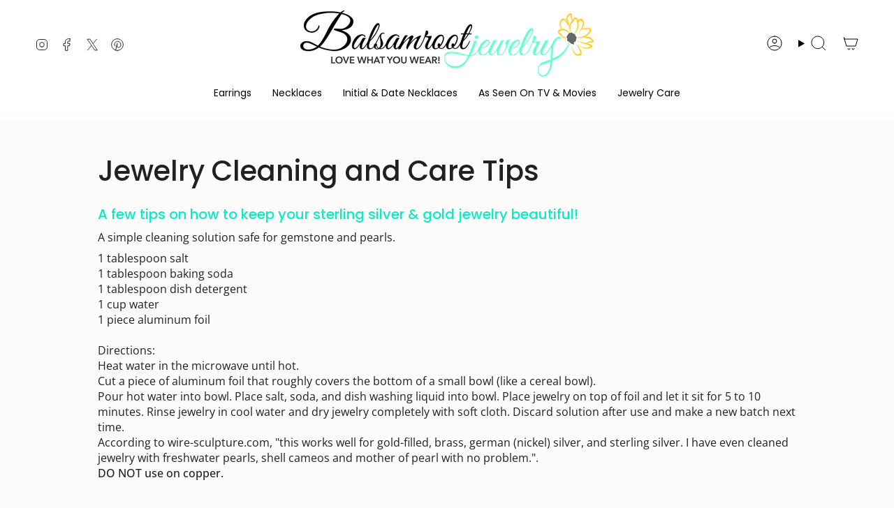

--- FILE ---
content_type: text/javascript
request_url: https://www.balsamrootjewelry.com/cdn/shop/t/27/assets/theme.js?v=14697465076195297921740753395
body_size: 32314
content:
/*
* @license
* Broadcast Theme (c) Invisible Themes
*
* The contents of this file should not be modified.
* add any minor changes to assets/custom.js
*
*/
!function(t){"use strict";!function(){const t={NODE_ENV:"production"};try{if(process)return process.env=Object.assign({},process.env),void Object.assign(process.env,t)}catch(t){}globalThis.process={env:t}}(),window.theme=window.theme||{},window.theme.sizes={mobile:480,small:750,large:990,widescreen:1400},window.theme.focusable='button, [href], input, select, textarea, [tabindex]:not([tabindex="-1"])',window.theme.getWindowWidth=function(){return document.documentElement.clientWidth||document.body.clientWidth||window.innerWidth},window.theme.getWindowHeight=function(){return document.documentElement.clientHeight||document.body.clientHeight||window.innerHeight},window.theme.isMobile=function(){return window.theme.getWindowWidth()<window.theme.sizes.small};window.theme.formatMoney=function(t,e){"string"==typeof t&&(t=t.replace(".",""));let s="";const i=/\{\{\s*(\w+)\s*\}\}/,o=e||"${{amount}}";function n(t,e=2,s=",",i="."){if(isNaN(t)||null==t)return 0;const o=(t=(t/100).toFixed(e)).split(".");return o[0].replace(/(\d)(?=(\d\d\d)+(?!\d))/g,`$1${s}`)+(o[1]?i+o[1]:"")}switch(o.match(i)[1]){case"amount":s=n(t,2);break;case"amount_no_decimals":s=n(t,0);break;case"amount_with_comma_separator":s=n(t,2,".",",");break;case"amount_no_decimals_with_comma_separator":s=n(t,0,".",",");break;case"amount_with_apostrophe_separator":s=n(t,2,"'",".");break;case"amount_no_decimals_with_space_separator":s=n(t,0," ","");break;case"amount_with_space_separator":s=n(t,2," ",",");break;case"amount_with_period_and_space_separator":s=n(t,2," ",".")}return o.replace(i,s)},window.theme.debounce=function(t,e){let s;return function(){if(t){const i=()=>t.apply(this,arguments);clearTimeout(s),s=setTimeout(i,e)}}};let e=o(),s=!0;function i(){const{windowHeight:t,headerHeight:i,logoHeight:n,footerHeight:r,collectionNavHeight:a}=window.theme.readHeights(),l=o();(!s||l!==e||window.innerWidth>window.theme.sizes.mobile)&&(document.documentElement.style.setProperty("--full-height",`${t}px`),document.documentElement.style.setProperty("--three-quarters",t*(3/4)+"px"),document.documentElement.style.setProperty("--two-thirds",t*(2/3)+"px"),document.documentElement.style.setProperty("--one-half",t/2+"px"),document.documentElement.style.setProperty("--one-third",t/3+"px"),e=l,s=!1),document.documentElement.style.setProperty("--collection-nav-height",`${a}px`),document.documentElement.style.setProperty("--header-height",`${i}px`),document.documentElement.style.setProperty("--footer-height",`${r}px`),document.documentElement.style.setProperty("--content-full",t-i-n/2+"px"),document.documentElement.style.setProperty("--content-min",t-i-r+"px")}function o(){return window.matchMedia("(orientation: portrait)").matches?"portrait":window.matchMedia("(orientation: landscape)").matches?"landscape":void 0}function n(t){const e=document.querySelector(t);return e?e.offsetHeight:0}window.theme.readHeights=function(){const t={};return t.windowHeight=Math.min(window.screen.height,window.innerHeight),t.footerHeight=n('[data-section-type*="footer"]'),t.headerHeight=n("[data-header-height]"),t.stickyHeaderHeight=document.querySelector("[data-header-sticky]")?t.headerHeight:0,t.collectionNavHeight=n("[data-collection-nav]"),t.logoHeight=function(){const t=n("[data-footer-logo]");return t>0?t+20:0}(),t},i(),window.addEventListener("DOMContentLoaded",i),document.addEventListener("theme:resize",i),document.addEventListener("shopify:section:load",i),window.theme.scrollTo=t=>{const e=document.querySelector("[data-header-sticky]")?document.querySelector("[data-header-height]").offsetHeight:0;window.scrollTo({top:t+window.scrollY-e,left:0,behavior:"smooth"})};const r={},a={forceFocus(t,e){e=e||{};var s=t.tabIndex;t.tabIndex=-1,t.dataset.tabIndex=s,t.focus(),void 0!==e.className&&t.classList.add(e.className),t.addEventListener("blur",(function i(o){o.target.removeEventListener(o.type,i),t.tabIndex=s,delete t.dataset.tabIndex,void 0!==e.className&&t.classList.remove(e.className)}))},focusHash(t){t=t||{};var e=window.location.hash,s=document.getElementById(e.slice(1));if(s&&t.ignore&&s.matches(t.ignore))return!1;e&&s&&this.forceFocus(s,t)},bindInPageLinks(t){return t=t||{},Array.prototype.slice.call(document.querySelectorAll('a[href^="#"]')).filter((e=>{if("#"===e.hash||""===e.hash)return!1;if(t.ignore&&e.matches(t.ignore))return!1;if(s=e.hash.substr(1),null===document.getElementById(s))return!1;var s,i=document.querySelector(e.hash);return!!i&&(e.addEventListener("click",(()=>{this.forceFocus(i,t)})),!0)}))},focusable(t){return Array.prototype.slice.call(t.querySelectorAll("[tabindex],[draggable],a[href],area,button:enabled,input:not([type=hidden]):enabled,object,select:enabled,textarea:enabled")).filter((t=>!(!(t.offsetWidth||t.offsetHeight||t.getClientRects().length)||!this.isVisible(t))))},trapFocus(t,e){e=e||{};var s=this.focusable(t),i=e.elementToFocus||t,o=s[0],n=s[s.length-1];this.removeTrapFocus(),r.focusin=function(e){t!==e.target&&!t.contains(e.target)&&o&&o===e.target&&o.focus(),e.target!==t&&e.target!==n&&e.target!==o||document.addEventListener("keydown",r.keydown)},r.focusout=function(){document.removeEventListener("keydown",r.keydown)},r.keydown=function(e){"Tab"===e.code&&(e.target!==n||e.shiftKey||(e.preventDefault(),o.focus()),e.target!==t&&e.target!==o||!e.shiftKey||(e.preventDefault(),n.focus()))},document.addEventListener("focusout",r.focusout),document.addEventListener("focusin",r.focusin),this.forceFocus(i,e)},removeTrapFocus(){document.removeEventListener("focusin",r.focusin),document.removeEventListener("focusout",r.focusout),document.removeEventListener("keydown",r.keydown)},autoFocusLastElement(){window.a11y.lastElement&&document.body.classList.contains("is-focused")&&setTimeout((()=>{var t;null===(t=window.a11y.lastElement)||void 0===t||t.focus()}))},accessibleLinks(t,e){if("string"!=typeof t)throw new TypeError(t+" is not a String.");if(0!==(t=document.querySelectorAll(t)).length){(e=e||{}).messages=e.messages||{};var s,i,o,n={newWindow:e.messages.newWindow||"Opens in a new window.",external:e.messages.external||"Opens external website.",newWindowExternal:e.messages.newWindowExternal||"Opens external website in a new window."},r=e.prefix||"a11y",a={newWindow:r+"-new-window-message",external:r+"-external-message",newWindowExternal:r+"-new-window-external-message"};t.forEach((t=>{var e=t.getAttribute("target"),s=t.getAttribute("rel"),i=function(t){return t.hostname!==window.location.hostname}(t),o="_blank"===e,n=null===s||-1===s.indexOf("noopener");if(o&&n){var r=null===s?"noopener":s+" noopener";t.setAttribute("rel",r)}i&&o?t.setAttribute("aria-describedby",a.newWindowExternal):i?t.setAttribute("aria-describedby",a.external):o&&t.setAttribute("aria-describedby",a.newWindow)})),s=n,i=document.createElement("ul"),o=Object.keys(s).reduce(((t,e)=>t+"<li id="+a[e]+">"+s[e]+"</li>"),""),i.setAttribute("hidden",!0),i.innerHTML=o,document.body.appendChild(i)}},isVisible(t){var e=window.getComputedStyle(t);return"none"!==e.display&&"hidden"!==e.visibility}};function l(){if(document.querySelector("cart-items"))return;const t=document.createElement("cart-items");document.body.appendChild(t)}function d(t){t.querySelectorAll(".form-field").forEach((t=>{const e=t.querySelector("label"),s=t.querySelector("input, textarea");e&&s&&(s.addEventListener("keyup",(t=>{""!==t.target.value?e.classList.add("label--float"):e.classList.remove("label--float")})),s.value&&s.value.length&&e.classList.add("label--float"))}))}window.theme=window.theme||{},window.theme.a11y=a,window.theme.throttle=(t,e)=>{let s,i;return function o(...n){const r=Date.now();i=clearTimeout(i),!s||r-s>=e?(t.apply(null,n),s=r):i=setTimeout(o.bind(null,...n),e-(r-s))}};let c=window.theme.getWindowWidth(),h=window.theme.getWindowHeight();let u=window.scrollY,p=null,m=null,v=null,g=null,b=0;function w(e){setTimeout((()=>{b&&clearTimeout(b),t.disablePageScroll(e.detail,{allowTouchMove:t=>"TEXTAREA"===t.tagName}),document.documentElement.setAttribute("data-scroll-locked","")}))}function f(t){const e=t.detail;e?b=setTimeout(y,e):y()}function y(){t.clearQueueScrollLocks(),t.enablePageScroll(),document.documentElement.removeAttribute("data-scroll-locked")}const L=(t,e="",s)=>{const i=s||document.createElement("div");return i.classList.add(e),t.parentNode.insertBefore(i,t),i.appendChild(t)};function E(t){t.querySelectorAll(".rte table").forEach((t=>{L(t,"rte__table-wrapper"),t.setAttribute("data-scroll-lock-scrollable","")}));t.querySelectorAll('.rte iframe[src*="youtube.com/embed"], .rte iframe[src*="player.vimeo"], .rte iframe#admin_bar_iframe').forEach((t=>{L(t,"rte__video-wrapper")}))}function S(t){const e=t.querySelectorAll("[data-aria-toggle]");e.length&&e.forEach((t=>{t.addEventListener("click",(function(t){t.preventDefault();const e=t.currentTarget;e.setAttribute("aria-expanded","false"==e.getAttribute("aria-expanded")?"true":"false");const s=e.getAttribute("aria-controls"),i=document.querySelector(`#${s}`),o=()=>{i.classList.remove("expanding"),i.removeEventListener("transitionend",o)},n=()=>{i.classList.add("expanding"),i.removeEventListener("transitionstart",n)};i.addEventListener("transitionstart",n),i.addEventListener("transitionend",o),i.classList.toggle("expanded")}))}))}const A="is-loading",k="img.is-loading";const C="[data-aos]:not(.aos-animate)",q="[data-aos-anchor]",T="[data-aos]:not([data-aos-anchor]):not(.aos-animate)",M="aos-animate",x={attributes:!1,childList:!0,subtree:!0};let I=[];const O=t=>{for(const e of t)if("childList"===e.type){const t=e.target,s=t.querySelectorAll(C),i=t.querySelectorAll(q);s.length&&s.forEach((t=>{P.observe(t)})),i.length&&D(i)}},P=new IntersectionObserver(((t,e)=>{t.forEach((t=>{t.isIntersecting&&(t.target.classList.add(M),e.unobserve(t.target))}))}),{root:null,rootMargin:"0px",threshold:[0,.1,.25,.5,.75,1]}),H=new IntersectionObserver(((t,e)=>{t.forEach((t=>{if(t.intersectionRatio){const s=t.target.querySelectorAll(C);s.length&&s.forEach((t=>{t.classList.add(M)})),e.unobserve(t.target)}}))}),{root:null,rootMargin:"0px",threshold:[.1,.25,.5,.75,1]});function D(t){t.length&&t.forEach((t=>{const e=t.dataset.aosAnchor;if(e&&-1===I.indexOf(e)){const t=document.querySelector(e);t&&(H.observe(t),I.push(e))}}))}window.requestIdleCallback=window.requestIdleCallback||function(t){var e=Date.now();return setTimeout((function(){t({didTimeout:!1,timeRemaining:function(){return Math.max(0,50-(Date.now()-e))}})}),1)},window.cancelIdleCallback=window.cancelIdleCallback||function(t){clearTimeout(t)},window.theme.settings.enableAnimations&&(!function(){const t=document.querySelectorAll(T);t.length&&t.forEach((t=>{P.observe(t)}))}(),function(){const t=document.querySelectorAll(q);t.length&&D(t)}(),new MutationObserver(O).observe(document.body,x),document.addEventListener("shopify:section:unload",(t=>{var e;const s="#"+(null===(e=t.target.querySelector("[data-section-id]"))||void 0===e?void 0:e.id),i=I.indexOf(s);-1!==i&&I.splice(i,1)}))),window.addEventListener("resize",window.theme.debounce((function(){document.dispatchEvent(new CustomEvent("theme:resize",{bubbles:!0})),c!==window.theme.getWindowWidth()&&(document.dispatchEvent(new CustomEvent("theme:resize:width",{bubbles:!0})),c=window.theme.getWindowWidth()),h!==window.theme.getWindowHeight()&&(document.dispatchEvent(new CustomEvent("theme:resize:height",{bubbles:!0})),h=window.theme.getWindowHeight())}),50)),function(){let t;window.addEventListener("scroll",(function(){t&&window.cancelAnimationFrame(t),t=window.requestAnimationFrame((function(){!function(){const t=window.scrollY;t>u?(m=!0,p=!1):t<u?(m=!1,p=!0):(p=null,m=null),u=t,document.dispatchEvent(new CustomEvent("theme:scroll",{detail:{up:p,down:m,position:t},bubbles:!1})),p&&!v&&document.dispatchEvent(new CustomEvent("theme:scroll:up",{detail:{position:t},bubbles:!1})),m&&!g&&document.dispatchEvent(new CustomEvent("theme:scroll:down",{detail:{position:t},bubbles:!1})),g=m,v=p}()}))}),{passive:!0}),window.addEventListener("theme:scroll:lock",w),window.addEventListener("theme:scroll:unlock",f)}(),"ontouchstart"in window||navigator.maxTouchPoints>0||navigator.msMaxTouchPoints>0?(document.documentElement.className=document.documentElement.className.replace("no-touch","supports-touch"),window.theme.touch=!0):window.theme.touch=!1,document.addEventListener("load",(t=>{"img"==t.target.tagName.toLowerCase()&&t.target.classList.contains(A)&&(t.target.classList.remove(A),t.target.parentNode.classList.remove(A),t.target.parentNode.parentNode.classList.contains(A)&&t.target.parentNode.parentNode.classList.remove(A))}),!0),window.addEventListener("DOMContentLoaded",(()=>{S(document),d(document),E(document),document.querySelectorAll(k).forEach((t=>{t.complete&&(t.classList.remove(A),t.parentNode.classList.remove(A),t.parentNode.parentNode.classList.contains(A)&&t.parentNode.parentNode.classList.remove(A))})),document.body.classList.add("is-loaded"),l(),requestIdleCallback((()=>{Shopify.visualPreviewMode&&document.documentElement.classList.add("preview-mode")}))})),document.addEventListener("shopify:section:load",(t=>{const e=t.target;d(e),E(e),S(document)}));const F="is-focused",_="[data-skip-content]",$='a[href="#"]';function B(t){this.status=t.status||null,this.headers=t.headers||null,this.json=t.json||null,this.body=t.body||null}window.a11y=new class{init(){this.a11y=window.theme.a11y,this.html=document.documentElement,this.body=document.body,this.inPageLink=document.querySelector(_),this.linkesWithOnlyHash=document.querySelectorAll($),this.a11y.focusHash(),this.a11y.bindInPageLinks(),this.clickEvents(),this.focusEvents()}clickEvents(){this.inPageLink&&this.inPageLink.addEventListener("click",(t=>{t.preventDefault()})),this.linkesWithOnlyHash&&this.linkesWithOnlyHash.forEach((t=>{t.addEventListener("click",(t=>{t.preventDefault()}))}))}focusEvents(){document.addEventListener("mousedown",(()=>{this.body.classList.remove(F)})),document.addEventListener("keyup",(t=>{"Tab"===t.code&&this.body.classList.add(F)}))}constructor(){this.init()}},window.theme.waitForAnimationEnd=function(t){return new Promise((e=>{null==t||t.addEventListener("animationend",(function s(i){i.target==t&&(t.removeEventListener("animationend",s),e())}))}))},window.theme.waitForAllAnimationsEnd=function(t){return new Promise(((e,s)=>{const i=t.querySelectorAll("[data-aos]");let o=0;function n(t){o++,o===i.length&&e(),t.target.removeEventListener("animationend",n)}i.forEach((t=>{t.addEventListener("animationend",n)})),o||s()}))},B.prototype=Error.prototype;const W="is-animated",N="is-added",R="is-disabled",U="is-empty",V="is-hidden",j="is-hiding",z="is-loading",J="is-open",X="is-removed",Q="is-success",Y="is-visible",K="is-expanded",G="is-updated",Z="variant--soldout",tt="variant--unavailable",et="[data-api-content]",st="[data-api-line-items]",it="[data-api-upsell-items]",ot="[data-api-cart-price]",nt="[data-animation]",rt="[data-skip-upsell-product]",at="[data-add-to-cart-bar]",lt="[data-cart-error-close]",dt="cart-drawer",ct="[data-cart-drawer-close]",ht="[data-cart-empty]",ut="[data-cart-errors]",pt="[data-item-remove]",mt="[data-cart-page]",vt="[data-cart-form]",gt="[data-cart-acceptance-checkbox]",bt="[data-cart-checkout-buttons]",wt="[data-cart-checkout-button]",ft="[data-cart-total]",yt="[data-checkout-buttons]",Lt="[data-error-message]",Et="[data-close-error]",St="[data-cart-errors-container]",At="[data-form-wrapper]",kt="[data-free-shipping]",Ct="[data-progress-graph]",qt="[data-progress-bar]",Tt="[data-header-wrapper]",Mt="[data-item]",xt="[data-items-holder]",It="[data-left-to-spend]",Ot="[data-drawer]",Pt="[data-section-id]",Ht="[data-cart-price-holder]",Dt="[data-quick-add-holder]",Ft="[data-quick-add-modal]",_t='input[name="updates[]"]',$t="[data-upsell-products]",Bt="[data-upsell-widget]",Wt="[data-terms-error-message]",Nt="[data-collapsible-body]",Rt="noscript",Ut="data-cart-total",Vt="disabled",jt="data-free-shipping",zt="data-free-shipping-limit",Jt="data-item",Xt="data-item-index",Qt="data-item-title",Yt="open",Kt="data-quick-add-holder",Gt="data-scroll-locked",Zt="data-upsell-auto-open",te="name";let ee=class extends HTMLElement{connectedCallback(){this.cartPage=document.querySelector(mt),this.cartForm=document.querySelector(vt),this.cartDrawer=document.querySelector(dt),this.cartEmpty=document.querySelector(ht),this.cartTermsCheckbox=document.querySelector(gt),this.cartCheckoutButtonWrapper=document.querySelector(bt),this.cartCheckoutButton=document.querySelector(wt),this.checkoutButtons=document.querySelector(yt),this.itemsHolder=document.querySelector(xt),this.priceHolder=document.querySelector(Ht),this.items=document.querySelectorAll(Mt),this.cartTotal=document.querySelector(ft),this.freeShipping=document.querySelectorAll(kt),this.cartErrorHolder=document.querySelector(ut),this.cartCloseErrorMessage=document.querySelector(lt),this.headerWrapper=document.querySelector(Tt),this.navDrawer=document.querySelector(Ot),this.upsellProductsHolder=document.querySelector($t),this.subtotal=window.theme.subtotal,this.cart=this.cartDrawer||this.cartPage,this.animateItems=this.animateItems.bind(this),this.addToCart=this.addToCart.bind(this),this.cartAddEvent=this.cartAddEvent.bind(this),this.updateProgress=this.updateProgress.bind(this),this.onCartDrawerClose=this.onCartDrawerClose.bind(this),document.addEventListener("theme:cart:add",this.cartAddEvent),document.addEventListener("theme:announcement:init",this.updateProgress),"drawer"==theme.settings.cartType&&(document.addEventListener("theme:cart-drawer:open",this.animateItems),document.addEventListener("theme:cart-drawer:close",this.onCartDrawerClose)),this.skipUpsellProductsArray=[],this.skipUpsellProductEvent(),this.checkSkippedUpsellProductsFromStorage(),this.toggleCartUpsellWidgetVisibility(),this.circumference=28*Math.PI,this.freeShippingLimit=this.freeShipping.length?100*Number(this.freeShipping[0].getAttribute(zt))*window.Shopify.currency.rate:0,this.freeShippingMessageHandle(this.subtotal),this.updateProgress(),this.build=this.build.bind(this),this.updateCart=this.updateCart.bind(this),this.productAddCallback=this.productAddCallback.bind(this),this.formSubmitHandler=window.theme.throttle(this.formSubmitHandler.bind(this),50),this.cartPage&&this.animateItems(),this.cart&&(this.hasItemsInCart=this.hasItemsInCart.bind(this),this.cartCount=this.getCartItemCount()),this.toggleClassesOnContainers=this.toggleClassesOnContainers.bind(this),this.totalItems=this.items.length,this.cartUpdateFailed=!1,this.cartEvents(),this.cartRemoveEvents(),this.cartUpdateEvents(),document.addEventListener("theme:product:add",this.productAddCallback),document.addEventListener("theme:product:add-error",this.productAddCallback),document.addEventListener("theme:cart:refresh",this.getCart.bind(this))}disconnectedCallback(){document.removeEventListener("theme:cart:add",this.cartAddEvent),document.removeEventListener("theme:cart:refresh",this.cartAddEvent),document.removeEventListener("theme:announcement:init",this.updateProgress),document.removeEventListener("theme:product:add",this.productAddCallback),document.removeEventListener("theme:product:add-error",this.productAddCallback),document.documentElement.hasAttribute(Gt)&&document.dispatchEvent(new CustomEvent("theme:scroll:unlock",{bubbles:!0}))}onCartDrawerClose(){var t;this.resetAnimatedItems(),(null===(t=this.cartDrawer)||void 0===t?void 0:t.classList.contains(J))&&this.cart.classList.remove(G),this.cartEmpty.classList.remove(G),this.cartErrorHolder.classList.remove(K),this.cart.querySelectorAll(nt).forEach((t=>{const e=()=>{t.classList.remove(j),t.removeEventListener("animationend",e)};t.classList.add(j),t.addEventListener("animationend",e)}))}cartUpdateEvents(){this.items=document.querySelectorAll(Mt),this.items.forEach((t=>{t.addEventListener("theme:cart:update",(e=>{this.updateCart({id:e.detail.id,quantity:e.detail.quantity},t)}))}))}cartRemoveEvents(){document.querySelectorAll(pt).forEach((t=>{const e=t.closest(Mt);t.addEventListener("click",(s=>{s.preventDefault(),t.classList.contains(R)||this.updateCart({id:t.dataset.id,quantity:0},e)}))})),this.cartCloseErrorMessage&&this.cartCloseErrorMessage.addEventListener("click",(t=>{t.preventDefault(),this.cartErrorHolder.classList.remove(K)}))}cartAddEvent(t){let e="",s=t.detail.button;if(s.hasAttribute("disabled"))return;const i=s.closest("form");if(!i.checkValidity())return void i.reportValidity();e=new FormData(i);[...i.elements].some((t=>t.closest(Rt)))&&(e=this.handleFormDataDuplicates([...i.elements],e)),null!==i&&i.querySelector('[type="file"]')||("drawer"===theme.settings.cartType&&this.cartDrawer&&t.preventDefault(),this.addToCart(e,s))}handleFormDataDuplicates(t,e){return t.length&&"object"==typeof e?(t.forEach((t=>{if(t.closest(Rt)){const s=t.getAttribute(te),i=t.value;if(s){const t=e.getAll(s);t.length>1&&t.splice(t.indexOf(i),1),e.delete(s),e.set(s,t[0])}}})),e):e}cartEvents(){this.cartTermsCheckbox&&(this.cartTermsCheckbox.removeEventListener("change",this.formSubmitHandler),this.cartCheckoutButtonWrapper.removeEventListener("click",this.formSubmitHandler),this.cartForm.removeEventListener("submit",this.formSubmitHandler),this.cartTermsCheckbox.addEventListener("change",this.formSubmitHandler),this.cartCheckoutButtonWrapper.addEventListener("click",this.formSubmitHandler),this.cartForm.addEventListener("submit",this.formSubmitHandler))}formSubmitHandler(){const t=document.querySelector(gt).checked,e=document.querySelector(Wt);if(t)e.classList.remove(K),this.cartCheckoutButton.removeAttribute(Vt);else{if(document.querySelector(Wt).length>0)return;e.innerText=theme.strings.cartAcceptanceError,this.cartCheckoutButton.setAttribute(Vt,!0),e.classList.add(K)}}formErrorsEvents(t){const e=t.querySelector(Et);null==e||e.addEventListener("click",(e=>{e.preventDefault(),t&&t.classList.remove(Y)}))}getCart(){fetch(theme.routes.cart_url+"?section_id=api-cart-items").then(this.cartErrorsHandler).then((t=>t.text())).then((t=>{const e=document.createElement("div");e.innerHTML=t;const s=e.querySelector(et);this.build(s)})).catch((t=>console.log(t)))}addToCart(t,e){this.cart&&this.cart.classList.add(z);const s=null==e?void 0:e.closest(Dt);e&&(e.classList.add(z),e.disabled=!0),s&&s.classList.add(Y),fetch(theme.routes.cart_add_url,{method:"POST",headers:{"X-Requested-With":"XMLHttpRequest",Accept:"application/javascript"},body:t}).then((t=>t.json())).then((t=>{if(t.status)return this.addToCartError(t,e),void(e&&(e.classList.remove(z),e.disabled=!1));this.cart?(e&&(e.classList.remove(z),e.classList.add(N),e.dispatchEvent(new CustomEvent("theme:product:add",{detail:{response:t,button:e},bubbles:!0}))),"page"===theme.settings.cartType&&(window.location=theme.routes.cart_url),this.getCart()):window.location=theme.routes.cart_url})).catch((t=>{this.addToCartError(t,e),this.enableCartButtons()}))}updateCart(t={},e=null){this.cart.classList.add(z);let s=t.quantity;null!==e&&(s?e.classList.add(z):e.classList.add(X)),this.disableCartButtons();const i=this.cart.querySelector(`[${Jt}="${t.id}"]`)||e,o=(null==i?void 0:i.hasAttribute(Xt))?parseInt(i.getAttribute(Xt)):0,n=(null==i?void 0:i.hasAttribute(Qt))?i.getAttribute(Qt):null;if(0===o)return;const r={line:o,quantity:s};fetch(theme.routes.cart_change_url,{method:"post",headers:{"Content-Type":"application/json",Accept:"application/json"},body:JSON.stringify(r)}).then((t=>t.text())).then((t=>{if(JSON.parse(t).errors)return this.cartUpdateFailed=!0,this.updateErrorText(n),this.toggleErrorMessage(),this.resetLineItem(e),void this.enableCartButtons();this.getCart()})).catch((t=>{console.log(t),this.enableCartButtons()}))}resetLineItem(t){const e=t.querySelector(_t),s=e.getAttribute("value");e.value=s,t.classList.remove(z)}disableCartButtons(){const t=this.cart.querySelectorAll("input"),e=this.cart.querySelectorAll(`button, ${pt}`);t.length&&t.forEach((t=>{t.classList.add(R),t.blur(),t.disabled=!0})),e.length&&e.forEach((t=>{t.setAttribute(Vt,!0)}))}enableCartButtons(){const t=this.cart.querySelectorAll("input"),e=this.cart.querySelectorAll(`button, ${pt}`);t.length&&t.forEach((t=>{t.classList.remove(R),t.disabled=!1})),e.length&&e.forEach((t=>{t.removeAttribute(Vt)})),this.cart.classList.remove(z)}updateErrorText(t){this.cartErrorHolder.querySelector(Lt).innerText=t}toggleErrorMessage(){this.cartErrorHolder&&(this.cartErrorHolder.classList.toggle(K,this.cartUpdateFailed),this.cartUpdateFailed=!1)}cartErrorsHandler(t){return t.ok?t:t.json().then((function(e){throw new B({status:t.statusText,headers:t.headers,json:e})}))}addToCartError(t,e){var s;if(null!==e){const s=e.closest(Pt)||e.closest(Dt)||e.closest(Ft);let i=null==s?void 0:s.querySelector(St);const o=e.closest(Dt);if(o&&o.querySelector(St)&&(i=o.querySelector(St)),i){let e=`${t.message}: ${t.description}`;t.message==t.description&&(e=t.message),i.innerHTML=`<div class="errors">${e}<button type="button" class="errors__close" data-close-error><svg aria-hidden="true" focusable="false" role="presentation" width="24px" height="24px" stroke-width="1" viewBox="0 0 24 24" fill="none" xmlns="http://www.w3.org/2000/svg" color="currentColor" class="icon icon-cancel"><path d="M6.758 17.243L12.001 12m5.243-5.243L12 12m0 0L6.758 6.757M12.001 12l5.243 5.243" stroke="currentColor" stroke-width="1" stroke-linecap="round" stroke-linejoin="round"></path></svg></button></div>`,i.classList.add(Y),this.formErrorsEvents(i)}e.dispatchEvent(new CustomEvent("theme:product:add-error",{detail:{response:t,button:e},bubbles:!0}))}const i=null==e?void 0:e.closest(Dt);i&&i.dispatchEvent(new CustomEvent("theme:cart:error",{bubbles:!0,detail:{message:t.message,description:t.description,holder:i}})),null===(s=this.cart)||void 0===s||s.classList.remove(z)}productAddCallback(t){let e=[],s=null;const i="theme:product:add-error"==t.type,o=t.detail.button,n=document.querySelector(at);e.push(o),s=o.closest(Dt),n&&e.push(n),e.forEach((t=>{t.classList.remove(z),i||t.classList.add(N)})),setTimeout((()=>{e.forEach((t=>{var e,s;t.classList.remove(N);(null===(e=t.closest(At))||void 0===e?void 0:e.classList.contains(Z))||(null===(s=t.closest(At))||void 0===s?void 0:s.classList.contains(tt))||(t.disabled=!1)})),null==s||s.classList.remove(Y)}),1e3)}toggleClassesOnContainers(){const t=this.hasItemsInCart();this.cart.classList.toggle(U,!t),!t&&this.cartDrawer&&setTimeout((()=>{this.a11y.trapFocus(this.cartDrawer,{elementToFocus:this.cartDrawer.querySelector(ct)})}),100)}build(t){var e;const s=t.querySelector(st),i=t.querySelector(it),o=Boolean(null===s&&null===i),n=t.querySelector(ot),r=t.querySelector(ft);this.priceHolder&&n&&(this.priceHolder.innerHTML=n.innerHTML),o?(this.itemsHolder.innerHTML=t.innerHTML,this.upsellProductsHolder&&(this.upsellProductsHolder.innerHTML="")):(this.itemsHolder.innerHTML=s.innerHTML,this.upsellProductsHolder&&(this.upsellProductsHolder.innerHTML=i.innerHTML),this.skipUpsellProductEvent(),this.checkSkippedUpsellProductsFromStorage(),this.toggleCartUpsellWidgetVisibility()),this.newTotalItems=s&&s.querySelectorAll(Mt).length?s.querySelectorAll(Mt).length:0,this.subtotal=r&&r.hasAttribute(Ut)?parseInt(r.getAttribute(Ut)):0,this.cartCount=this.getCartItemCount(),document.dispatchEvent(new CustomEvent("theme:cart:change",{bubbles:!0,detail:{cartCount:this.cartCount}})),this.cartTotal.innerHTML=0===this.subtotal?window.theme.strings.free:window.theme.formatMoney(this.subtotal,theme.moneyWithCurrencyFormat),this.totalItems!==this.newTotalItems&&(this.totalItems=this.newTotalItems,this.toggleClassesOnContainers()),(null===(e=this.cartDrawer)||void 0===e?void 0:e.classList.contains(J))&&this.cart.classList.add(G),this.cart.classList.remove(z),this.hasItemsInCart()||this.cartEmpty.querySelectorAll(nt).forEach((t=>{t.classList.remove(W)})),this.freeShippingMessageHandle(this.subtotal),this.cartRemoveEvents(),this.cartUpdateEvents(),this.toggleErrorMessage(),this.enableCartButtons(),this.updateProgress(),this.animateItems(),document.dispatchEvent(new CustomEvent("theme:product:added",{bubbles:!0}))}getCartItemCount(){return Array.from(this.cart.querySelectorAll(_t)).reduce(((t,e)=>t+parseInt(e.value)),0)}hasItemsInCart(){return this.totalItems>0}freeShippingMessageHandle(t){this.freeShipping.length&&this.freeShipping.forEach((e=>{const s=e.hasAttribute(jt)&&"true"===e.getAttribute(jt)&&t>=0;e.classList.toggle(Q,s&&t>=this.freeShippingLimit)}))}updateProgress(){if(this.freeShipping=document.querySelectorAll(kt),!this.freeShipping.length)return;const t=isNaN(this.subtotal/this.freeShippingLimit)?100:this.subtotal/this.freeShippingLimit,e=Math.min(100*t,100),s=this.circumference-e/100*this.circumference/2,i=window.theme.formatMoney(this.freeShippingLimit-this.subtotal,theme.moneyFormat);this.freeShipping.forEach((t=>{const o=t.querySelector(qt),n=t.querySelector(Ct),r=t.querySelector(It);r&&(r.innerHTML=i.replace(".00","")),o&&(o.value=e),n&&n.style.setProperty("--stroke-dashoffset",`${s}`)}))}skipUpsellProductEvent(){if(null===this.upsellProductsHolder)return;const t=this.upsellProductsHolder.querySelectorAll(rt);t.length&&t.forEach((t=>{t.addEventListener("click",(e=>{e.preventDefault();const s=t.closest(Dt).getAttribute(Kt);this.skipUpsellProductsArray.includes(s)||this.skipUpsellProductsArray.push(s),window.sessionStorage.setItem("skip_upsell_products",this.skipUpsellProductsArray),this.removeUpsellProduct(s),this.toggleCartUpsellWidgetVisibility()}))}))}checkSkippedUpsellProductsFromStorage(){const t=window.sessionStorage.getItem("skip_upsell_products");if(!t)return;t.split(",").forEach((t=>{this.skipUpsellProductsArray.includes(t)||this.skipUpsellProductsArray.push(t),this.removeUpsellProduct(t)}))}removeUpsellProduct(t){if(!this.upsellProductsHolder)return;const e=this.upsellProductsHolder.querySelector(`[${Kt}="${t}"]`);e&&e.parentNode.remove()}toggleCartUpsellWidgetVisibility(){if(!this.upsellProductsHolder)return;const t=this.upsellProductsHolder.querySelectorAll(Dt),e=this.upsellProductsHolder.closest(Bt);if(e&&(e.classList.toggle(V,!t.length),t.length&&!e.hasAttribute(Yt)&&e.hasAttribute(Zt))){e.setAttribute(Yt,!0);const t=e.querySelector(Nt);t&&(t.style.height="auto")}}resetAnimatedItems(){this.cart.querySelectorAll(nt).forEach((t=>{t.classList.remove(W),t.classList.remove(j)}))}animateItems(t){requestAnimationFrame((()=>{let e=this.cart;t&&t.detail&&t.detail.target&&(e=t.detail.target),null==e||e.querySelectorAll(nt).forEach((t=>{t.classList.add(W)}))}))}constructor(){super(),this.a11y=window.theme.a11y}};customElements.get("cart-items")||customElements.define("cart-items",ee);const se="data-cart-count",ie="data-limit";let oe=class extends HTMLElement{connectedCallback(){document.addEventListener("theme:cart:change",this.onCartChangeCallback)}disconnectedCallback(){document.addEventListener("theme:cart:change",this.onCartChangeCallback)}onCartChange(t){this.cartCount=t.detail.cartCount,this.update()}update(){if(null!==this.cartCount){this.setAttribute(se,this.cartCount);let t=this.cartCount;this.limit&&this.cartCount>=this.limit&&(t="9+"),this.innerText=t}}constructor(){super(),this.cartCount=null,this.limit=this.getAttribute(ie),this.onCartChangeCallback=this.onCartChange.bind(this)}};customElements.get("cart-count")||customElements.define("cart-count",oe);const ne="is-open",re="is-closing",ae="drawer--duplicate",le="drawer-editor-error",de={cartDrawer:"cart-drawer",cartDrawerClose:"[data-cart-drawer-close]",cartDrawerSection:'[data-section-type="cart-drawer"]',cartDrawerInner:"[data-cart-drawer-inner]",shopifySection:".shopify-section"},ce="data-drawer-underlay";let he=class extends HTMLElement{connectedCallback(){const t=this.closest(de.shopifySection);if(window.theme.hasCartDrawer){if(!window.Shopify.designMode)return void t.remove();{const t=document.createElement("div");t.classList.add(le),t.innerText="Cart drawer section already exists.",this.querySelector(`.${le}`)||this.querySelector(de.cartDrawerInner).append(t),this.classList.add(ae)}}window.theme.hasCartDrawer=!0,this.addEventListener("theme:cart-drawer:show",this.openCartDrawer),document.addEventListener("theme:cart:toggle",this.toggleCartDrawer),document.addEventListener("theme:quick-add:open",this.closeCartDrawer),document.addEventListener("theme:product:added",this.openCartDrawerOnProductAdded),document.addEventListener("shopify:block:select",this.openCartDrawerOnSelect),document.addEventListener("shopify:section:select",this.openCartDrawerOnSelect),document.addEventListener("shopify:section:deselect",this.closeCartDrawerOnDeselect)}disconnectedCallback(){document.removeEventListener("theme:product:added",this.openCartDrawerOnProductAdded),document.removeEventListener("theme:cart:toggle",this.toggleCartDrawer),document.removeEventListener("theme:quick-add:open",this.closeCartDrawer),document.removeEventListener("shopify:block:select",this.openCartDrawerOnSelect),document.removeEventListener("shopify:section:select",this.openCartDrawerOnSelect),document.removeEventListener("shopify:section:deselect",this.closeCartDrawerOnDeselect),document.querySelectorAll(de.cartDrawer).length<=1&&(window.theme.hasCartDrawer=!1),l()}openCartDrawerOnProductAdded(){this.cartDrawerIsOpen||this.openCartDrawer()}openCartDrawerOnSelect(t){(t.target.querySelector(de.shopifySection)||t.target.closest(de.shopifySection)||t.target)===this.cartDrawerSection&&this.openCartDrawer(!0)}closeCartDrawerOnDeselect(){this.cartDrawerIsOpen&&this.closeCartDrawer()}openCartDrawer(t=!1){!t&&this.classList.contains(ae)||(this.cartDrawerIsOpen=!0,this.onBodyClickEvent=this.onBodyClickEvent||this.onBodyClick.bind(this),document.body.addEventListener("click",this.onBodyClickEvent),document.dispatchEvent(new CustomEvent("theme:cart-drawer:open",{detail:{target:this},bubbles:!0})),document.dispatchEvent(new CustomEvent("theme:scroll:lock",{bubbles:!0})),this.classList.add(ne),this.observeAdditionalCheckoutButtons(),window.theme.waitForAnimationEnd(this.cartDrawerInner).then((()=>{this.a11y.trapFocus(this,{elementToFocus:this.querySelector(de.cartDrawerClose)})})))}closeCartDrawer(){this.classList.contains(ne)&&(this.classList.add(re),this.classList.remove(ne),this.cartDrawerIsOpen=!1,document.dispatchEvent(new CustomEvent("theme:cart-drawer:close",{bubbles:!0})),this.a11y.removeTrapFocus(),this.a11y.autoFocusLastElement(),document.body.removeEventListener("click",this.onBodyClickEvent),document.dispatchEvent(new CustomEvent("theme:scroll:unlock",{bubbles:!0})),window.theme.waitForAnimationEnd(this.cartDrawerInner).then((()=>{this.classList.remove(re)})))}toggleCartDrawer(){this.cartDrawerIsOpen?this.closeCartDrawer():this.openCartDrawer()}closeCartEvents(){this.cartDrawerClose.addEventListener("click",(t=>{t.preventDefault(),this.closeCartDrawer()})),this.addEventListener("keyup",(t=>{"Escape"===t.code&&this.closeCartDrawer()}))}onBodyClick(t){t.target.hasAttribute(ce)&&this.closeCartDrawer()}observeAdditionalCheckoutButtons(){const t=this.querySelector(de.additionalCheckoutButtons);if(t){const e=new MutationObserver((()=>{this.a11y.trapFocus(this,{elementToFocus:this.querySelector(de.cartDrawerClose)}),e.disconnect()}));e.observe(t,{subtree:!0,childList:!0})}}constructor(){super(),this.cartDrawerIsOpen=!1,this.cartDrawerClose=this.querySelector(de.cartDrawerClose),this.cartDrawerInner=this.querySelector(de.cartDrawerInner),this.openCartDrawer=this.openCartDrawer.bind(this),this.closeCartDrawer=this.closeCartDrawer.bind(this),this.toggleCartDrawer=this.toggleCartDrawer.bind(this),this.openCartDrawerOnProductAdded=this.openCartDrawerOnProductAdded.bind(this),this.openCartDrawerOnSelect=this.openCartDrawerOnSelect.bind(this),this.closeCartDrawerOnDeselect=this.closeCartDrawerOnDeselect.bind(this),this.cartDrawerSection=this.closest(de.shopifySection),this.a11y=window.theme.a11y,this.closeCartEvents()}};customElements.get("cart-drawer")||customElements.define("cart-drawer",he);const ue="[data-collapsible]",pe="[data-collapsible-trigger]",me="[data-collapsible-body]",ve="[data-collapsible-content]",ge="desktop",be="disabled",we="mobile",fe="open",ye="single";let Le=class extends HTMLElement{connectedCallback(){this.toggle(),document.addEventListener("theme:resize:width",this.toggle),this.collapsibles.forEach((t=>{const e=t.querySelector(pe),s=t.querySelector(me);null==e||e.addEventListener("click",(t=>this.onCollapsibleClick(t))),null==s||s.addEventListener("transitionend",(e=>{e.target===s&&("true"==t.getAttribute(fe)&&this.setBodyHeight(s,"auto"),"false"==t.getAttribute(fe)&&(t.removeAttribute(fe),this.setBodyHeight(s,"")))}))}))}disconnectedCallback(){document.removeEventListener("theme:resize:width",this.toggle)}toggle(){const t=!window.theme.isMobile();this.collapsibles.forEach((e=>{if(!e.hasAttribute(ge)&&!e.hasAttribute(we))return;const s=e.hasAttribute(ge)?e.getAttribute(ge):"true",i=e.hasAttribute(we)?e.getAttribute(we):"true",o=t&&"true"==s||!t&&"true"==i,n=e.querySelector(me);o?(e.removeAttribute(be),e.querySelector(pe).removeAttribute("tabindex"),e.removeAttribute(fe),this.setBodyHeight(n,"")):(e.setAttribute(be,""),e.setAttribute("open",!0),e.querySelector(pe).setAttribute("tabindex",-1))}))}open(t){if("true"==t.getAttribute("open"))return;const e=t.querySelector(me),s=t.querySelector(ve);t.setAttribute("open",!0),this.setBodyHeight(e,s.offsetHeight)}close(t){if(!t.hasAttribute("open"))return;const e=t.querySelector(me),s=t.querySelector(ve);this.setBodyHeight(e,s.offsetHeight),t.setAttribute("open",!1),setTimeout((()=>{requestAnimationFrame((()=>{this.setBodyHeight(e,0)}))}))}setBodyHeight(t,e){t.style.height="auto"!==e&&""!==e?`${e}px`:e}onCollapsibleClick(t){t.preventDefault();const e=t.target.closest(ue);this.single&&this.collapsibles.forEach((t=>{t.hasAttribute(fe)&&t!=e&&requestAnimationFrame((()=>{this.close(t)}))})),e.hasAttribute(fe)?this.close(e):this.open(e),e.dispatchEvent(new CustomEvent("theme:form:sticky",{bubbles:!0,detail:{element:"accordion"}})),e.dispatchEvent(new CustomEvent("theme:collapsible:toggle",{bubbles:!0}))}constructor(){super(),this.collapsibles=this.querySelectorAll(ue),this.single=this.hasAttribute(ye),this.toggle=this.toggle.bind(this)}};customElements.get("collapsible-elements")||customElements.define("collapsible-elements",Le);const Ee="[data-deferred-media-button]",Se="video, model-viewer, iframe",Ae='[data-host="youtube"]',ke='[data-host="vimeo"]',Ce="template",qe="video",Te="product-model",Me="loaded",xe="autoplay";let Ie=class extends HTMLElement{loadContent(t=!0){if(this.pauseAllMedia(),!this.getAttribute(Me)){const e=document.createElement("div"),s=this.querySelector(Ce).content.firstElementChild.cloneNode(!0);e.appendChild(s),this.setAttribute(Me,!0);const i=this.appendChild(e.querySelector(Se));t&&i.focus(),"VIDEO"==i.nodeName&&i.getAttribute(xe)&&i.play()}}pauseAllMedia(){document.querySelectorAll(Ae).forEach((t=>{t.contentWindow.postMessage('{"event":"command","func":"pauseVideo","args":""}',"*")})),document.querySelectorAll(ke).forEach((t=>{t.contentWindow.postMessage('{"method":"pause"}',"*")})),document.querySelectorAll(qe).forEach((t=>t.pause())),document.querySelectorAll(Te).forEach((t=>{t.modelViewerUI&&t.modelViewerUI.pause()}))}constructor(){super();const t=this.querySelector(Ee);null==t||t.addEventListener("click",this.loadContent.bind(this))}};customElements.get("deferred-media")||customElements.define("deferred-media",Ie),window.theme.DeferredMedia=window.theme.DeferredMedia||Ie;const Oe="is-visible";class Pe{init(){var t;const e={root:this.container,threshold:[.01,.5,.75,.99]};this.observer=new IntersectionObserver((t=>{t.forEach((t=>{t.intersectionRatio>=.99?t.target.classList.add(Oe):t.target.classList.remove(Oe)}))}),e),null===(t=this.container.querySelectorAll(this.itemSelector))||void 0===t||t.forEach((t=>{this.observer.observe(t)}))}destroy(){this.observer.disconnect()}constructor(t,e){t&&e&&(this.observer=null,this.container=t,this.itemSelector=e,this.init())}}const He="is-dragging",De="is-enabled",Fe="is-scrolling",_e="is-visible",$e="[data-grid-item]";class Be{handleMouseDown(t){t.preventDefault(),this.isDown=!0,this.startX=t.pageX-this.slider.offsetLeft,this.scrollLeft=this.slider.scrollLeft,this.cancelMomentumTracking()}handleMouseLeave(){this.isDown&&(this.isDown=!1,this.beginMomentumTracking())}handleMouseUp(){this.isDown=!1,this.beginMomentumTracking()}handleMouseMove(t){if(!this.isDown)return;t.preventDefault();const e=1*(t.pageX-this.slider.offsetLeft-this.startX),s=this.slider.scrollLeft,i=e>0?1:-1;this.slider.classList.add(He,Fe),this.slider.scrollLeft=this.scrollLeft-e,this.slider.scrollLeft!==s&&(this.velX=this.slider.scrollLeft-s||i)}handleMouseWheel(){this.cancelMomentumTracking(),this.slider.classList.remove(Fe)}beginMomentumTracking(){this.isScrolling=!1,this.slider.classList.remove(He),this.cancelMomentumTracking(),this.scrollToSlide()}cancelMomentumTracking(){cancelAnimationFrame(this.scrollAnimation)}scrollToSlide(){if(!this.velX&&!this.isScrolling)return;const t=this.slider.querySelector(`${$e}.${_e}`);if(!t)return;const e=parseInt(window.getComputedStyle(t).marginRight)||0,s=t.offsetWidth+e,i=t.offsetLeft,o=this.velX>0?1:-1,n=Math.floor(Math.abs(this.velX)/100)||1;this.startPosition=this.slider.scrollLeft,this.distance=i-this.startPosition,this.startTime=performance.now(),this.isScrolling=!0,o<0&&this.velX<s&&(this.distance-=s*n),o>0&&this.velX<s&&(this.distance+=s*n),this.scrollAnimation=requestAnimationFrame(this.scrollStep)}scrollStep(){const t=performance.now()-this.startTime,e=parseFloat(this.easeOutCubic(Math.min(t,this.duration))).toFixed(1);this.slider.scrollLeft=e,t<this.duration?this.scrollAnimation=requestAnimationFrame(this.scrollStep):(this.slider.classList.remove(Fe),this.velX=0,this.isScrolling=!1)}easeOutCubic(t){return t/=this.duration,t--,this.distance*(t*t*t+1)+this.startPosition}destroy(){this.slider.classList.remove(De),this.slider.removeEventListener("mousedown",this.handleMouseDown),this.slider.removeEventListener("mouseleave",this.handleMouseLeave),this.slider.removeEventListener("mouseup",this.handleMouseUp),this.slider.removeEventListener("mousemove",this.handleMouseMove),this.slider.removeEventListener("wheel",this.handleMouseWheel)}constructor(t){this.slider=t,this.isDown=!1,this.startX=0,this.scrollLeft=0,this.velX=0,this.scrollAnimation=null,this.isScrolling=!1,this.duration=800,this.scrollStep=this.scrollStep.bind(this),this.scrollToSlide=this.scrollToSlide.bind(this),this.handleMouseDown=this.handleMouseDown.bind(this),this.handleMouseLeave=this.handleMouseLeave.bind(this),this.handleMouseUp=this.handleMouseUp.bind(this),this.handleMouseMove=this.handleMouseMove.bind(this),this.handleMouseWheel=this.handleMouseWheel.bind(this),this.slider.addEventListener("mousedown",this.handleMouseDown),this.slider.addEventListener("mouseleave",this.handleMouseLeave),this.slider.addEventListener("mouseup",this.handleMouseUp),this.slider.addEventListener("mousemove",this.handleMouseMove),this.slider.addEventListener("wheel",this.handleMouseWheel,{passive:!0}),this.slider.classList.add(De)}}const We="[data-button-arrow]",Ne="[data-collection-image]",Re="[data-column-image]",Ue="[data-product-image]",Ve="[data-grid-item]",je="[data-grid-slider]",ze="data-button-prev",Je="data-button-next",Xe="align-arrows",Qe="slider__arrows",Ye="is-visible",Ke="scroll-snap-disabled";customElements.get("grid-slider")||customElements.define("grid-slider",class extends HTMLElement{connectedCallback(){this.init(),this.addEventListener("theme:grid-slider:init",this.init)}init(){this.slider=this.querySelector(je),this.slides=this.querySelectorAll(Ve),this.buttons=this.querySelectorAll(We),this.slider.classList.add(Ke),this.toggleSlider(),document.addEventListener("theme:resize:width",this.toggleSlider),window.theme.waitForAllAnimationsEnd(this).then((()=>{this.slider.classList.remove(Ke)})).catch((()=>{this.slider.classList.remove(Ke)}))}toggleSlider(){if(!(this.slider.clientWidth<this.getSlidesWidth())||window.theme.isMobile()&&window.theme.touch)this.destroy();else{if(this.isInitialized)return;this.slidesObserver=new Pe(this.slider,Ve),this.initArrows(),this.isInitialized=!0,this.draggableSlider=new Be(this.slider)}}initArrows(){if(!this.buttons.length){const t=document.createElement("div");t.classList.add(Qe),t.innerHTML=theme.sliderArrows.prev+theme.sliderArrows.next,this.append(t),this.buttons=this.querySelectorAll(We),this.buttonPrev=this.querySelector(`[${ze}]`),this.buttonNext=this.querySelector(`[${Je}]`)}this.toggleArrowsObserver(),this.hasAttribute(Xe)&&(this.positionArrows(),this.arrowsResizeObserver()),this.buttons.forEach((t=>{t.addEventListener("click",this.onButtonArrowClick)}))}buttonArrowClickEvent(t){t.preventDefault();const e=this.slider.querySelector(`${Ve}.${Ye}`);let s=null;t.target.hasAttribute(ze)&&(s=null==e?void 0:e.previousElementSibling),t.target.hasAttribute(Je)&&(s=null==e?void 0:e.nextElementSibling),this.goToSlide(s)}removeArrows(){var t;null===(t=this.querySelector(`.${Qe}`))||void 0===t||t.remove()}goToSlide(t){t&&this.slider.scrollTo({top:0,left:t.offsetLeft,behavior:"smooth"})}getSlidesWidth(){var t;return(null===(t=this.slider.querySelector(Ve))||void 0===t?void 0:t.clientWidth)*this.slider.querySelectorAll(Ve).length}toggleArrowsObserver(){if(this.buttonPrev&&this.buttonNext){const t=this.slides.length,e=this.slides[0],s=this.slides[t-1],i={attributes:!0,childList:!1,subtree:!1},o=t=>{for(const i of t)if("attributes"===i.type){const t=i.target,o=Boolean(t.classList.contains(Ye));t==e&&(this.buttonPrev.disabled=o),t==s&&(this.buttonNext.disabled=o)}};e&&s&&(this.firstLastSlidesObserver=new MutationObserver(o),this.firstLastSlidesObserver.observe(e,i),this.firstLastSlidesObserver.observe(s,i))}}positionArrows(){const t=this.slider.querySelector(Ue)||this.slider.querySelector(Ne)||this.slider.querySelector(Re)||this.slider;t&&this.style.setProperty("--button-position",t.clientHeight/2+"px")}arrowsResizeObserver(){document.addEventListener("theme:resize:width",this.positionArrows)}disconnectedCallback(){this.destroy(),document.removeEventListener("theme:resize:width",this.toggleSlider)}destroy(){var t,e;this.isInitialized=!1,null===(t=this.draggableSlider)||void 0===t||t.destroy(),this.draggableSlider=null,null===(e=this.slidesObserver)||void 0===e||e.destroy(),this.slidesObserver=null,this.removeArrows(),document.removeEventListener("theme:resize:width",this.positionArrows)}constructor(){super(),this.isInitialized=!1,this.draggableSlider=null,this.positionArrows=this.positionArrows.bind(this),this.onButtonArrowClick=t=>this.buttonArrowClickEvent(t),this.slidesObserver=null,this.firstLastSlidesObserver=null,this.isDragging=!1,this.toggleSlider=this.toggleSlider.bind(this)}}),window.theme.hasOpenModals=function(){const t=Boolean(document.querySelectorAll("dialog[open][data-scroll-lock-required]").length),e=Boolean(document.querySelectorAll(".drawer.is-open").length);return t||e};const Ge="cart-drawer",Ze="[data-cart-toggle]",ts='.navlink[href="#"]',es="[data-header-desktop]",ss=".main-content > .shopify-section.section-overlay-header:first-of-type",is=".page-header",os="[data-prevent-transparent-header]",ns="[data-child-takes-space]",rs="[data-takes-space-wrapper]",as="js__header__clone",ls="has-first-section-overlay-header",ds="shopify-section-group-header-group",cs="js__show__mobile",hs="has-header-sticky",us="js__header__stuck",ps="has-header-transparent",ms="header-wrapper",vs="data-drawer",gs="data-drawer-toggle",bs="data-scroll-locked",ws="data-header-sticky",fs="data-header-transparent";customElements.get("header-component")||customElements.define("header-component",class extends HTMLElement{connectedCallback(){this.killDeadLinks(),this.drawerToggleEvent(),this.cartToggleEvent(),this.initSticky(),"drawer"!==this.style&&this.desktop&&(this.minWidth=this.getMinWidth(),this.listenWidth())}listenWidth(){"ResizeObserver"in window?(this.resizeObserver=new ResizeObserver(this.checkWidth),this.resizeObserver.observe(this)):document.addEventListener("theme:resize",this.checkWidth)}drawerToggleEvent(){var t;null===(t=this.querySelectorAll(`[${gs}]`))||void 0===t||t.forEach((t=>{t.addEventListener("click",(()=>{let e;const s=t.hasAttribute(gs)?t.getAttribute(gs):"",i=document.querySelector(`[${vs}="${s}"]`),o=document.querySelector(`mobile-menu > [${vs}]`);e=!window.theme.isMobile()?i:"new"===theme.settings.mobileMenuType&&o||i,e.dispatchEvent(new CustomEvent("theme:drawer:toggle",{bubbles:!1,detail:{button:t}}))}))}))}killDeadLinks(){this.deadLinks.forEach((t=>{t.onclick=t=>{t.preventDefault()}}))}checkWidth(){if(document.body.clientWidth<this.minWidth){this.classList.add(cs);const{headerHeight:t}=window.theme.readHeights();document.documentElement.style.setProperty("--header-height",`${t}px`)}else this.classList.remove(cs)}getMinWidth(){const t=document.createElement("div");t.classList.add(as,ms),t.appendChild(this.querySelector("header").cloneNode(!0)),document.body.appendChild(t);const e=t.querySelectorAll(rs);let s=0,i=0;return e.forEach((t=>{const e=t.querySelectorAll(ns);let o=0;o=3===e.length?this._sumSplitWidths(e):this._sumWidths(e),o>s&&(s=o,i=20*e.length)})),document.body.removeChild(t),s+i}cartToggleEvent(){var t;"drawer"===theme.settings.cartType&&(null===(t=this.querySelectorAll(Ze))||void 0===t||t.forEach((t=>{t.addEventListener("click",(e=>{const s=document.querySelector(Ge);s&&(e.preventDefault(),s.dispatchEvent(new CustomEvent("theme:cart-drawer:show")),window.a11y.lastElement=t)}))})))}toggleButtonClick(t){t.preventDefault(),document.dispatchEvent(new CustomEvent("theme:cart:toggle",{bubbles:!0}))}initSticky(){var t;this.isSticky&&(this.isStuck=!1,this.cls=this.classList,this.headerOffset=null===(t=document.querySelector(is))||void 0===t?void 0:t.offsetTop,this.updateHeaderOffset=this.updateHeaderOffset.bind(this),this.scrollEvent=t=>this.onScroll(t),this.listen(),this.stickOnLoad())}listen(){document.addEventListener("theme:scroll",this.scrollEvent),document.addEventListener("shopify:section:load",this.updateHeaderOffset),document.addEventListener("shopify:section:unload",this.updateHeaderOffset)}onScroll(t){t.detail.down?!this.isStuck&&t.detail.position>this.headerOffset&&this.stickSimple():t.detail.position<=this.headerOffset&&this.unstickSimple()}updateHeaderOffset(t){t.target.classList.contains(ds)&&setTimeout((()=>{var t;this.headerOffset=null===(t=document.querySelector(is))||void 0===t?void 0:t.offsetTop}))}stickOnLoad(){window.scrollY>this.headerOffset&&this.stickSimple()}stickSimple(){this.cls.add(us),this.isStuck=!0}unstickSimple(){document.documentElement.hasAttribute(bs)||(this.cls.remove(us),this.isStuck=!1)}_sumSplitWidths(t){let e=[];t.forEach((t=>{t.firstElementChild&&e.push(t.firstElementChild.clientWidth)})),e[0]>e[2]?e[2]=e[0]:e[0]=e[2];return e.reduce(((t,e)=>t+e))}_sumWidths(t){let e=0;return t.forEach((t=>{e+=t.clientWidth})),e}disconnectedCallback(){var t;"ResizeObserver"in window?null===(t=this.resizeObserver)||void 0===t||t.unobserve(this):document.removeEventListener("theme:resize",this.checkWidth);this.isSticky&&(document.removeEventListener("theme:scroll",this.scrollEvent),document.removeEventListener("shopify:section:load",this.updateHeaderOffset),document.removeEventListener("shopify:section:unload",this.updateHeaderOffset))}constructor(){super(),this.style=this.dataset.style,this.desktop=this.querySelector(es),this.deadLinks=document.querySelectorAll(ts),this.resizeObserver=null,this.checkWidth=this.checkWidth.bind(this),this.isSticky=this.hasAttribute(ws),document.body.classList.toggle(hs,this.isSticky);let t=!1;const e=document.querySelector(ss);e&&!e.querySelector(os)&&(t=!0),document.body.classList.toggle(ps,this.hasAttribute(fs)),document.body.classList.toggle(ls,t)}});const ys="[data-top-link]",Ls="[data-header-wrapper]",Es="[data-stagger]",Ss="[data-stagger-first]",As="[data-stagger-second]",ks="is-visible",Cs="meganav--visible",qs="meganav--is-transitioning";customElements.get("hover-disclosure")||customElements.define("hover-disclosure",class extends HTMLElement{connectedCallback(){this.setAttribute("aria-haspopup",!0),this.setAttribute("aria-expanded",!1),this.setAttribute("aria-controls",this.key),this.connectHoverToggle(),this.handleTablets(),this.staggerChildAnimations(),this.addEventListener("theme:disclosure:show",(t=>{this.showDisclosure(t)})),this.addEventListener("theme:disclosure:hide",(t=>{this.hideDisclosure(t)}))}showDisclosure(t){t&&t.type&&"mouseenter"===t.type&&this.wrapper.classList.add(qs),this.grandparent?this.wrapper.classList.add(Cs):this.wrapper.classList.remove(Cs),this.setAttribute("aria-expanded",!0),this.classList.add(ks),this.disclosure.classList.add(ks),this.transitionTimeout&&clearTimeout(this.transitionTimeout),this.transitionTimeout=setTimeout((()=>{this.wrapper.classList.remove(qs)}),200)}hideDisclosure(){this.classList.remove(ks),this.disclosure.classList.remove(ks),this.setAttribute("aria-expanded",!1),this.wrapper.classList.remove(Cs,qs)}staggerChildAnimations(){const t=this.querySelectorAll(Es);let e=50;t.forEach(((t,s)=>{t.style.transitionDelay=s*e+10+"ms",e*=.95}));this.querySelectorAll(Ss).forEach(((t,e)=>{const s=100*e;t.style.transitionDelay=`${s}ms`,t.parentElement.querySelectorAll(As).forEach(((t,e)=>{const i=20*(e+1);t.style.transitionDelay=`${s+i}ms`}))}))}handleTablets(){this.addEventListener("touchstart",function(t){this.classList.contains(ks)||(t.preventDefault(),this.showDisclosure(t))}.bind(this),{passive:!0})}connectHoverToggle(){this.addEventListener("mouseenter",(t=>this.showDisclosure(t))),this.link.addEventListener("focus",(t=>this.showDisclosure(t))),this.addEventListener("mouseleave",(()=>this.hideDisclosure())),this.addEventListener("focusout",(t=>{this.contains(t.relatedTarget)||this.hideDisclosure()})),this.addEventListener("keyup",(t=>{"Escape"===t.code&&this.hideDisclosure()}))}constructor(){super(),this.wrapper=this.closest(Ls),this.key=this.getAttribute("aria-controls"),this.link=this.querySelector(ys),this.grandparent=this.classList.contains("grandparent"),this.disclosure=document.getElementById(this.key),this.transitionTimeout=0}});const Ts="[data-drawer-inner]",Ms="[data-drawer-close]",xs="[data-drawer-underlay]",Is="[data-stagger-animation]",Os='button, [href], select, textarea, [tabindex]:not([tabindex="-1"])',Ps="drawer--animated",Hs="is-open",Ds="is-closing",Fs="is-focused";customElements.get("header-drawer")||customElements.define("header-drawer",class extends HTMLElement{connectDrawer(){this.addEventListener("theme:drawer:toggle",(t=>{var e;this.triggerButton=null===(e=t.detail)||void 0===e?void 0:e.button,this.classList.contains(Hs)?this.dispatchEvent(new CustomEvent("theme:drawer:close",{bubbles:!0})):this.dispatchEvent(new CustomEvent("theme:drawer:open",{bubbles:!0}))})),this.addEventListener("theme:drawer:close",this.hideDrawer),this.addEventListener("theme:drawer:open",this.showDrawer),document.addEventListener("theme:cart-drawer:open",this.hideDrawer)}closers(){var t;null===(t=this.querySelectorAll(Ms))||void 0===t||t.forEach((t=>{t.addEventListener("click",(()=>{this.hideDrawer()}))})),document.addEventListener("keyup",(t=>{"Escape"===t.code&&this.hideDrawer()})),this.underlay.addEventListener("click",(()=>{this.hideDrawer()}))}showDrawer(){var t;this.isAnimating||(this.isAnimating=!0,null===(t=this.triggerButton)||void 0===t||t.setAttribute("aria-expanded",!0),this.classList.add(Hs,Ps),document.dispatchEvent(new CustomEvent("theme:scroll:lock",{bubbles:!0})),this.drawerInner&&(this.a11y.removeTrapFocus(),window.theme.waitForAnimationEnd(this.drawerInner).then((()=>{this.isAnimating=!1,this.a11y.trapFocus(this.drawerInner,{elementToFocus:this.querySelector(Os)})}))))}hideDrawer(){!this.isAnimating&&this.classList.contains(Hs)&&(this.isAnimating=!0,this.classList.add(Ds),this.classList.remove(Hs),this.a11y.removeTrapFocus(),this.triggerButton&&(this.triggerButton.setAttribute("aria-expanded",!1),document.body.classList.contains(Fs)&&this.triggerButton.focus()),document.dispatchEvent(new CustomEvent("theme:scroll:unlock",{bubbles:!0})),window.theme.waitForAnimationEnd(this.drawerInner).then((()=>{this.classList.remove(Ds,Ps),this.isAnimating=!1,document.dispatchEvent(new CustomEvent("theme:sliderule:close",{bubbles:!1}))})))}disconnectedCallback(){document.removeEventListener("theme:cart-drawer:open",this.hideDrawer)}constructor(){super(),this.a11y=window.theme.a11y,this.isAnimating=!1,this.drawer=this,this.drawerInner=this.querySelector(Ts),this.underlay=this.querySelector(xs),this.triggerButton=null,this.staggers=this.querySelectorAll(Is),this.showDrawer=this.showDrawer.bind(this),this.hideDrawer=this.hideDrawer.bind(this),this.connectDrawer(),this.closers()}});const _s={animates:"data-animates",sliderule:"[data-sliderule]",slideruleOpen:"data-sliderule-open",slideruleClose:"data-sliderule-close",sliderulePane:"data-sliderule-pane",drawerContent:"[data-drawer-content]",focusable:'button, [href], input, select, textarea, [tabindex]:not([tabindex="-1"])',children:":scope > [data-animates],\n             :scope > * > [data-animates],\n             :scope > * > * > [data-animates],\n             :scope > * > .sliderule-grid  > *"},$s="is-visible",Bs="is-hiding",Ws="is-hidden",Ns="is-focused",Rs="is-scrolling";customElements.get("mobile-sliderule")||customElements.define("mobile-sliderule",class extends HTMLElement{clickEvents(){this.trigger.addEventListener("click",(()=>{this.cachedButton=this.trigger,this.showSliderule()})),this.exit.forEach((t=>{t.addEventListener("click",(()=>{this.hideSliderule()}))}))}keyboardEvents(){this.addEventListener("keyup",(t=>{t.stopPropagation(),"Escape"===t.code&&this.hideSliderule()}))}trapFocusSliderule(t=!0){const e=t?this.querySelector(this.exitSelector):this.cachedButton;this.a11y.removeTrapFocus(),e&&this.drawerContent&&this.a11y.trapFocus(this.drawerContent,{elementToFocus:document.body.classList.contains(Ns)?e:null})}hideSliderule(t=!1){const e=parseInt(this.pane.dataset.sliderulePane,10)-1;this.pane.setAttribute(_s.sliderulePane,e),this.pane.classList.add(Bs),this.sliderule.classList.add(Bs);const s=t?`[${_s.animates}].${Ws}`:`[${_s.animates}="${e}"]`,i=this.pane.querySelectorAll(s);i.length&&i.forEach((t=>{t.classList.remove(Ws)}));const o=t?this.pane.querySelectorAll(`.${$s}, .${Bs}`):this.childrenElements;o.forEach(((s,i)=>{const n=o.length-1==i;s.classList.remove($s),t&&(s.classList.remove(Bs),this.pane.classList.remove(Bs));const r=()=>{parseInt(this.pane.getAttribute(_s.sliderulePane))===e&&this.sliderule.classList.remove($s),this.sliderule.classList.remove(Bs),this.pane.classList.remove(Bs),n&&(this.a11y.removeTrapFocus(),t||this.trapFocusSliderule(!1)),s.removeEventListener("animationend",r)};window.theme.settings.enableAnimations?s.addEventListener("animationend",r):r()}))}showSliderule(){let t=null;const e=this.closest(`.${$s}`);let s=this.pane;e&&(s=e),s.scrollTo({top:0,left:0,behavior:"smooth"}),s.classList.add(Rs);const i=()=>{s.scrollTop<=0?(s.classList.remove(Rs),t&&cancelAnimationFrame(t)):t=requestAnimationFrame(i)};t=requestAnimationFrame(i);const o=parseInt(this.pane.dataset.sliderulePane,10),n=o+1;this.sliderule.classList.add($s),this.pane.setAttribute(_s.sliderulePane,n);const r=this.pane.querySelectorAll(`[${_s.animates}="${o}"]`);r.length&&r.forEach(((t,e)=>{const s=r.length-1==e;t.classList.add(Bs);const i=()=>{t.classList.remove(Bs),parseInt(this.pane.getAttribute(_s.sliderulePane))!==o&&t.classList.add(Ws),s&&this.trapFocusSliderule(),t.removeEventListener("animationend",i)};window.theme.settings.enableAnimations?t.addEventListener("animationend",i):i()}))}closeSliderule(){this.pane&&this.pane.hasAttribute(_s.sliderulePane)&&parseInt(this.pane.getAttribute(_s.sliderulePane))>0&&(this.hideSliderule(!0),parseInt(this.pane.getAttribute(_s.sliderulePane))>0&&this.pane.setAttribute(_s.sliderulePane,0))}disconnectedCallback(){document.removeEventListener("theme:sliderule:close",this.closeSliderule)}constructor(){super(),this.key=this.id,this.sliderule=this.querySelector(_s.sliderule);const t=`[${_s.slideruleOpen}='${this.key}']`;this.exitSelector=`[${_s.slideruleClose}='${this.key}']`,this.trigger=this.querySelector(t),this.exit=document.querySelectorAll(this.exitSelector),this.pane=this.trigger.closest(`[${_s.sliderulePane}]`),this.childrenElements=this.querySelectorAll(_s.children),this.drawerContent=this.closest(_s.drawerContent),this.cachedButton=null,this.a11y=window.theme.a11y,this.trigger.setAttribute("aria-haspopup",!0),this.trigger.setAttribute("aria-expanded",!1),this.trigger.setAttribute("aria-controls",this.key),this.closeSliderule=this.closeSliderule.bind(this),this.clickEvents(),this.keyboardEvents(),document.addEventListener("theme:sliderule:close",this.closeSliderule)}});const Us="details",Vs="[data-popdown]",js="[data-popdown-close]",zs='input:not([type="hidden"])',Js="mobile-menu",Xs="data-popdown-underlay",Qs="data-scroll-locked",Ys="is-open";let Ks=class extends HTMLElement{connectedCallback(){this.popdown.addEventListener("transitionend",this.popdownTransitionCallback),this.popdownContainer.addEventListener("keyup",(t=>"ESCAPE"===t.code.toUpperCase()&&this.close())),this.popdownContainer.addEventListener("toggle",this.detailsToggleCallback),this.popdownClose.addEventListener("click",this.close.bind(this))}detailsToggleCallback(t){t.target.hasAttribute("open")&&this.open()}popdownTransitionCallback(t){t.target===this.popdown&&(this.classList.contains(Ys)?"transform"!==t.propertyName&&"opacity"!==t.propertyName||this.a11y.trapFocus(this.popdown,{elementToFocus:this.popdown.querySelector(zs)}):(this.popdownContainer.removeAttribute("open"),this.a11y.removeTrapFocus()))}onBodyClick(t){this.contains(t.target)&&!t.target.hasAttribute(Xs)||this.close()}open(){var t;this.onBodyClickEvent=this.onBodyClickEvent||this.onBodyClick.bind(this),document.body.addEventListener("click",this.onBodyClickEvent),null===(t=this.mobileMenu)||void 0===t||t.dispatchEvent(new CustomEvent("theme:search:open")),document.documentElement.hasAttribute(Qs)||document.dispatchEvent(new CustomEvent("theme:scroll:lock",{bubbles:!0})),requestAnimationFrame((()=>{this.classList.add(Ys)}))}close(){var t;this.classList.remove(Ys),null===(t=this.mobileMenu)||void 0===t||t.dispatchEvent(new CustomEvent("theme:search:close")),document.body.removeEventListener("click",this.onBodyClickEvent),this.mobileMenu||document.dispatchEvent(new CustomEvent("theme:scroll:unlock",{bubbles:!0}))}constructor(){super(),this.popdown=this.querySelector(Vs),this.popdownContainer=this.querySelector(Us),this.popdownClose=this.querySelector(js),this.popdownTransitionCallback=this.popdownTransitionCallback.bind(this),this.detailsToggleCallback=this.detailsToggleCallback.bind(this),this.mobileMenu=this.closest(Js),this.a11y=window.theme.a11y}};customElements.get("header-search-popdown")||customElements.define("header-search-popdown",Ks);const Gs='input[type="search"]',Zs='[aria-selected="true"] a',ti='button[type="reset"]',ei="hidden";let si=class extends HTMLElement{toggleResetButton(){const t=this.resetButton.classList.contains(ei);this.input.value.length>0&&t?this.resetButton.classList.remove(ei):0!==this.input.value.length||t||this.resetButton.classList.add(ei)}onChange(){this.toggleResetButton()}shouldResetForm(){return!document.querySelector(Zs)}onFormReset(t){t.preventDefault(),this.shouldResetForm()&&(this.input.value="",this.toggleResetButton(),t.target.querySelector(Gs).focus())}constructor(){super(),this.input=this.querySelector(Gs),this.resetButton=this.querySelector(ti),this.input&&(this.input.form.addEventListener("reset",this.onFormReset.bind(this)),this.input.addEventListener("input",window.theme.debounce((t=>{this.onChange(t)}),300).bind(this)))}};customElements.define("header-search-form",si);const ii='input[type="search"]';let oi=class extends si{setupEventListeners(){let t=[];this.allSearchInputs.forEach((e=>t.push(e.form))),this.input.addEventListener("focus",this.onInputFocus.bind(this)),t.length<2||(t.forEach((t=>t.addEventListener("reset",this.onFormReset.bind(this)))),this.allSearchInputs.forEach((t=>t.addEventListener("input",this.onInput.bind(this)))))}onFormReset(t){super.onFormReset(t),super.shouldResetForm()&&this.keepInSync("",this.input)}onInput(t){const e=t.target;this.keepInSync(e.value,e)}onInputFocus(){window.theme.isMobile()&&this.scrollIntoView({behavior:"smooth"})}keepInSync(t,e){this.allSearchInputs.forEach((s=>{s!==e&&(s.value=t)}))}constructor(){super(),this.allSearchInputs=document.querySelectorAll(ii),this.setupEventListeners()}};customElements.get("main-search")||customElements.define("main-search",oi);const ni="[data-scrollbar]",ri="[data-scrollbar-arrow-prev]",ai="[data-scrollbar-arrow-next]",li="is-hidden",di="data-scrollbar-slider",ci="data-scrollbar-slide-fullwidth";customElements.get("native-scrollbar")||customElements.define("native-scrollbar",class extends HTMLElement{connectedCallback(){document.addEventListener("theme:resize",this.toggleNextArrow),this.scrollbar.hasAttribute(di)&&this.scrollToVisibleElement(),this.arrowNext&&this.arrowPrev&&this.events()}disconnectedCallback(){document.removeEventListener("theme:resize",this.toggleNextArrow)}events(){this.arrowNext.addEventListener("click",(t=>{t.preventDefault(),this.goToNext()})),this.arrowPrev.addEventListener("click",(t=>{t.preventDefault(),this.goToPrev()})),this.scrollbar.addEventListener("scroll",(()=>{this.togglePrevArrow(),this.toggleNextArrow()}))}goToNext(){const t=(this.scrollbar.hasAttribute(ci)?this.scrollbar.getBoundingClientRect().width:this.scrollbar.getBoundingClientRect().width/2)+this.scrollbar.scrollLeft;this.move(t),this.arrowPrev.classList.remove(li),this.toggleNextArrow()}goToPrev(){const t=this.scrollbar.hasAttribute(ci)?this.scrollbar.getBoundingClientRect().width:this.scrollbar.getBoundingClientRect().width/2,e=this.scrollbar.scrollLeft-t;this.move(e),this.arrowNext.classList.remove(li),this.togglePrevArrow()}toggleNextArrow(){requestAnimationFrame((()=>{var t;null===(t=this.arrowNext)||void 0===t||t.classList.toggle(li,Math.round(this.scrollbar.scrollLeft+this.scrollbar.getBoundingClientRect().width+1)>=this.scrollbar.scrollWidth)}))}togglePrevArrow(){requestAnimationFrame((()=>{this.arrowPrev.classList.toggle(li,this.scrollbar.scrollLeft<=0)}))}scrollToVisibleElement(){[].forEach.call(this.scrollbar.children,(t=>{t.addEventListener("click",(e=>{e.preventDefault(),this.move(t.offsetLeft-t.clientWidth)}))}))}move(t){this.scrollbar.scrollTo({top:0,left:t,behavior:"smooth"})}constructor(){super(),this.scrollbar=this.querySelector(ni),this.arrowNext=this.querySelector(ai),this.arrowPrev=this.querySelector(ri),this.toggleNextArrow=this.toggleNextArrow.bind(this),this.addEventListener("theme:swatches:loaded",this.toggleNextArrow)}});const hi="[data-popout-list]",ui="[data-popout-toggle]",pi="[data-popout-toggle-text]",mi="[data-popout-input]",vi="[data-popout-option]",gi="[data-product-image]",bi="[data-grid-item]",wi="popout-list--visible",fi="is-visible",yi="is-active",Li="popout-list--top",Ei="aria-expanded",Si="aria-current",Ai="data-value",ki="data-popout-toggle-text",Ci="submit";customElements.get("popout-select")||customElements.define("popout-select",class extends HTMLElement{connectedCallback(){this.popoutList=this.querySelector(hi),this.popoutToggle=this.querySelector(ui),this.popoutToggleText=this.querySelector(pi),this.popoutInput=this.querySelector(mi)||this.parentNode.querySelector(mi),this.popoutOptions=this.querySelectorAll(vi),this.productGridItem=this.popoutList.closest(bi),this.fireSubmitEvent=this.hasAttribute(Ci),this.popupToggleFocusoutEvent=t=>this.onPopupToggleFocusout(t),this.popupListFocusoutEvent=t=>this.onPopupListFocusout(t),this.popupToggleClickEvent=t=>this.onPopupToggleClick(t),this.keyUpEvent=t=>this.onKeyUp(t),this.bodyClickEvent=t=>this.onBodyClick(t),this._connectOptions(),this._connectToggle(),this._onFocusOut(),this.popupListSetDimensions()}onPopupToggleClick(t){const e="true"===t.currentTarget.getAttribute(Ei);if(this.productGridItem){const t=this.productGridItem.querySelector(gi);t&&t.classList.toggle(fi,!e),this.popoutList.style.maxHeight=`${Math.abs(this.popoutToggle.getBoundingClientRect().bottom-this.productGridItem.getBoundingClientRect().bottom)}px`}t.currentTarget.setAttribute(Ei,!e),this.popoutList.classList.toggle(wi),this.popupListSetDimensions(),this.toggleListPosition(),document.body.addEventListener("click",this.bodyClickEvent)}onPopupToggleFocusout(t){this.contains(t.relatedTarget)||this._hideList()}onPopupListFocusout(t){const e=t.currentTarget.contains(t.relatedTarget);this.popoutList.classList.contains(wi)&&!e&&this._hideList()}toggleListPosition(){const t=this.querySelector(ui),e=this.getBoundingClientRect().top+this.clientHeight,s=()=>{"true"!==t.getAttribute(Ei)&&this.popoutList.classList.remove(Li),this.popoutList.removeEventListener("transitionend",s)};"true"===t.getAttribute(Ei)?window.innerHeight/2<e&&this.popoutList.classList.add(Li):this.popoutList.addEventListener("transitionend",s)}popupListSetDimensions(){this.popoutList.style.setProperty("--max-width","100vw"),this.popoutList.style.setProperty("--max-height","100vh"),requestAnimationFrame((()=>{this.popoutList.style.setProperty("--max-width",`${parseInt(document.body.clientWidth-this.popoutList.getBoundingClientRect().left)}px`),this.popoutList.style.setProperty("--max-height",`${parseInt(document.body.clientHeight-this.popoutList.getBoundingClientRect().top)}px`)}))}popupOptionsClick(t){if("#"===t.target.closest(vi).attributes.href.value){t.preventDefault();const e=t.currentTarget.hasAttribute(Ai)?t.currentTarget.getAttribute(Ai):"";if(this.popoutInput.value=e,this.popoutInput.disabled&&this.popoutInput.removeAttribute("disabled"),this.fireSubmitEvent)this._submitForm(e);else{const s=t.currentTarget.parentElement,i=this.popoutList.querySelector(`.${yi}`),o=this.popoutList.querySelector(`[${Si}]`);this.popoutInput.dispatchEvent(new Event("change")),i&&(i.classList.remove(yi),s.classList.add(yi)),"quantity"!=this.popoutInput.name||s.nextSibling||this.classList.add(yi),o&&o.hasAttribute(`${Si}`)&&(o.removeAttribute(`${Si}`),t.currentTarget.setAttribute(`${Si}`,"true")),""!==e&&(this.popoutToggleText.innerHTML=e,this.popoutToggleText.hasAttribute(ki)&&""!==this.popoutToggleText.getAttribute(ki)&&this.popoutToggleText.setAttribute(ki,e)),this.onPopupToggleFocusout(t),this.onPopupListFocusout(t)}}}onKeyUp(t){"Escape"===t.code&&(this._hideList(),this.popoutToggle.focus())}onBodyClick(t){const e=this.contains(t.target);this.popoutList.classList.contains(wi)&&!e&&this._hideList()}_connectToggle(){this.popoutToggle.addEventListener("click",this.popupToggleClickEvent)}_connectOptions(){this.popoutOptions.length&&this.popoutOptions.forEach((t=>{t.addEventListener("click",(t=>this.popupOptionsClick(t)))}))}_onFocusOut(){this.addEventListener("keyup",this.keyUpEvent),this.popoutToggle.addEventListener("focusout",this.popupToggleFocusoutEvent),this.popoutList.addEventListener("focusout",this.popupListFocusoutEvent)}_submitForm(){const t=this.closest("form");t&&t.submit()}_hideList(){this.popoutList.classList.remove(wi),this.popoutToggle.setAttribute(Ei,!1),this.toggleListPosition(),document.body.removeEventListener("click",this.bodyClickEvent)}constructor(){super()}});const qi={open:"[data-popup-open]",close:"[data-popup-close]",dialog:"dialog",focusable:'button, [href], select, textarea, [tabindex]:not([tabindex="-1"])',newsletterForm:"[data-newsletter-form]",newsletterHeading:"[data-newsletter-heading]",newsletterField:"[data-newsletter-field]"},Ti={closing:"closing",delay:"data-popup-delay",scrollLock:"data-scroll-lock-required",cookieName:"data-cookie-name",cookieValue:"data-cookie-value",preventTopLayer:"data-prevent-top-layer"},Mi="hidden",xi="has-value",Ii="cart-bar-visible",Oi="is-visible",Pi="has-success",Hi="mobile",Di="desktop",Fi="bottom";let _i=class extends HTMLElement{checkTargetReferrer(){this.popup.hasAttribute(Ti.referrer)&&(-1!==location.href.indexOf(this.popup.getAttribute(Ti.referrer))||window.Shopify.designMode||this.popup.parentNode.removeChild(this.popup))}checkCookie(){this.cookie&&!1!==this.cookie.read()||(this.showPopupEvents(),this.popup.addEventListener("theme:popup:onclose",(()=>this.cookie.write())))}bindListeners(){var t,e;null===(t=this.buttonPopupOpen)||void 0===t||t.addEventListener("click",(t=>{t.preventDefault(),this.popupOpen(),window.theme.a11y.lastElement=this.buttonPopupOpen})),null===(e=this.popup.querySelectorAll(qi.close))||void 0===e||e.forEach((t=>{t.addEventListener("click",(t=>{t.preventDefault(),this.popupClose()}))})),this.popup.addEventListener("click",(t=>{"DIALOG"===t.target.nodeName&&"click"===t.type&&this.popupClose()})),this.popup.addEventListener("keydown",(t=>{"Escape"===t.code&&(t.preventDefault(),this.popupClose())})),this.popup.addEventListener("close",(()=>this.popupCloseActions()))}popupOpen(){this.isAnimating=!0,"function"!=typeof this.popup.showModal||this.preventTopLayer?"function"==typeof this.popup.show?this.popup.show():this.popup.setAttribute("open",""):this.popup.showModal(),this.popup.removeAttribute("inert"),this.popup.setAttribute("aria-hidden",!1),this.popup.focus(),this.enableScrollLock&&document.dispatchEvent(new CustomEvent("theme:scroll:lock",{bubbles:!0})),window.theme.waitForAnimationEnd(this.popup).then((()=>{this.isAnimating=!1,this.enableScrollLock&&this.a11y.trapFocus(this.popup);const t=this.popup.querySelector("[autofocus]")||this.popup.querySelector(qi.focusable);null==t||t.focus()}))}popupClose(){if(!this.isAnimating&&!this.popup.hasAttribute("inert")){if(!this.popup.hasAttribute(Ti.closing))return this.popup.setAttribute(Ti.closing,""),this.isAnimating=!0,void window.theme.waitForAnimationEnd(this.popup).then((()=>{this.isAnimating=!1,this.popupClose()}));"function"==typeof this.popup.close?this.popup.close():(this.popup.removeAttribute("open"),this.popup.setAttribute("aria-hidden",!0)),this.popupCloseActions()}}popupCloseActions(){this.popup.hasAttribute("inert")||(this.popup.setAttribute("inert",""),this.popup.setAttribute("aria-hidden",!0),this.popup.removeAttribute(Ti.closing),!window.theme.hasOpenModals()&&this.enableScrollLock&&document.dispatchEvent(new CustomEvent("theme:scroll:unlock",{bubbles:!0})),this.popup.dispatchEvent(new CustomEvent("theme:popup:onclose",{bubbles:!1})),this.enableScrollLock&&(this.a11y.removeTrapFocus(),this.a11y.autoFocusLastElement()))}showPopupEvents(){this.popup.hasAttribute("open")&&1==this.popup.getAttribute("open")&&this.popupOpen(),this.delay=this.popup.hasAttribute(Ti.delay)?this.popup.getAttribute(Ti.delay):null,this.isSubmitted=-1!==window.location.href.indexOf("accepts_marketing")||-1!==window.location.href.indexOf("customer_posted=true"),this.showOnScrollEvent=window.theme.throttle(this.showOnScroll.bind(this),200),("always"===this.delay||this.isSubmitted)&&this.popupOpen(),this.delay&&this.delay.includes("delayed")&&!this.isSubmitted&&this.showDelayed(),"bottom"!==this.delay||this.isSubmitted||this.showOnBottomReached(),"idle"!==this.delay||this.isSubmitted||this.showOnIdle()}showDelayed(){const t=this.delay.includes("_")?parseInt(this.delay.split("_")[1]):10;setTimeout((()=>{this.popupOpen()}),1e3*t)}showOnIdle(){let t=0;const e=["mousemove","mousedown","click","touchmove","touchstart","touchend","keydown","keypress"],s=["load","resize","scroll"],i=()=>{t=setTimeout((()=>{t=0,this.popupOpen()}),6e4),e.forEach((t=>{document.addEventListener(t,o)})),s.forEach((t=>{window.addEventListener(t,o)}))},o=()=>{t&&clearTimeout(t),e.forEach((t=>{document.removeEventListener(t,o)})),s.forEach((t=>{window.removeEventListener(t,o)})),i()};i()}showOnBottomReached(){document.addEventListener("theme:scroll",this.showOnScrollEvent)}showOnScroll(){window.scrollY+window.innerHeight>=document.body.clientHeight&&(this.popupOpen(),document.removeEventListener("theme:scroll",this.showOnScrollEvent))}disconnectedCallback(){document.removeEventListener("theme:scroll",this.showOnScrollEvent)}constructor(){super(),this.popup=this.querySelector(qi.dialog),this.preventTopLayer=this.popup.hasAttribute(Ti.preventTopLayer),this.enableScrollLock=this.popup.hasAttribute(Ti.scrollLock),this.buttonPopupOpen=this.querySelector(qi.open),this.a11y=window.theme.a11y,this.isAnimating=!1,this.cookie=new class{write(){(-1!==document.cookie.indexOf("; ")&&!document.cookie.split("; ").find((t=>t.startsWith(this.name)))||-1===document.cookie.indexOf("; "))&&(document.cookie=`${this.name}=${this.value}; expires=${this.config.expires}; path=${this.config.path}; domain=${this.config.domain}; sameSite=${this.config.sameSite}; secure=${this.config.secure}`)}read(){return!(-1===document.cookie.indexOf("; ")||!document.cookie.split("; ").find((t=>t.startsWith(this.name))))&&document.cookie.split("; ").find((t=>t.startsWith(this.name))).split("=")[1]}destroy(){document.cookie.split("; ").find((t=>t.startsWith(this.name)))&&(document.cookie=`${this.name}=null; expires=${this.config.expires}; path=${this.config.path}; domain=${this.config.domain}`)}constructor(t,e,s=7){const i=new Date,o=new Date;o.setTime(i.getTime()+864e5*s),this.config={expires:o.toGMTString(),path:"/",domain:window.location.hostname,sameSite:"none",secure:!0},this.name=t,this.value=e}}(this.popup.getAttribute(Ti.cookieName),this.popup.getAttribute(Ti.cookieValue)),this.checkTargetReferrer(),this.checkCookie(),this.bindListeners()}},$i=class extends _i{connectedCallback(){var t;const e=!1!==(null===(t=this.cookie)||void 0===t?void 0:t.read()),s=-1!==window.location.search.indexOf("?customer_posted=true"),i=[...this.classList].toString().includes(Fi),o=this.popup.classList.contains(Hi),n=this.popup.classList.contains(Di),r=window.theme.isMobile();let a=!0;if((o&&!r||n&&r)&&(a=!1),!a)return super.a11y.removeTrapFocus(),void document.dispatchEvent(new CustomEvent("theme:scroll:unlock",{bubbles:!0}));e&&!window.Shopify.designMode||(window.Shopify.designMode||window.location.pathname.endsWith("/challenge")||super.showPopupEvents(),this.form&&this.form.classList.contains(Pi)&&(super.popupOpen(),this.cookie.write()),this.popup.addEventListener("theme:popup:onclose",(()=>this.cookie.write()))),s&&(this.delay=0),e&&!window.Shopify.designMode||(this.show(),this.form.classList.contains(Pi)&&(this.popupOpen(),this.cookie.write())),i&&this.observeCartBar()}show(){window.location.pathname.endsWith("/challenge")||(window.Shopify.designMode?super.popupOpen():super.showPopupEvents()),this.showForm(),this.inputField(),this.popup.addEventListener("theme:popup:onclose",(()=>this.cookie.write()))}observeCartBar(){if(this.cartBar=document.getElementById(qi.cartBar),!this.cartBar)return;let t=this.cartBar.classList.contains(Oi);document.body.classList.toggle(Ii,t);this.observer=new MutationObserver((e=>{for(const s of e)"attributes"===s.type&&(t=s.target.classList.contains(Oi),document.body.classList.toggle(Ii,t))})),this.observer.observe(this.cartBar,{attributes:!0,childList:!1,subtree:!1})}showForm(){var t,e;null===(t=this.heading)||void 0===t||t.addEventListener("click",(t=>{t.preventDefault(),this.heading.classList.add(Mi),this.form.classList.remove(Mi),this.newsletterField.focus()})),null===(e=this.heading)||void 0===e||e.addEventListener("keyup",(t=>{"Enter"===t.code&&this.heading.dispatchEvent(new Event("click"))}))}inputField(){const t=()=>{this.resetClassTimer&&clearTimeout(this.resetClassTimer),""!==this.newsletterField.value&&this.popup.classList.add(xi)};this.newsletterField.addEventListener("input",t),this.newsletterField.addEventListener("focus",t),this.newsletterField.addEventListener("focusout",(()=>{this.resetClassTimer&&clearTimeout(this.resetClassTimer),this.resetClassTimer=setTimeout((()=>{this.popup.classList.remove(xi)}),2e3)}))}disconnectedCallback(){this.observer&&this.observer.disconnect()}constructor(){super(),this.form=this.popup.querySelector(qi.newsletterForm),this.heading=this.popup.querySelector(qi.newsletterHeading),this.newsletterField=this.popup.querySelector(qi.newsletterField)}};customElements.get("popup-component")||customElements.define("popup-component",_i),customElements.get("popup-newsletter")||customElements.define("popup-newsletter",$i);const Bi='[role="option"]',Wi='[aria-selected="true"]',Ni="[data-popular-searches]",Ri="predictive-search",Ui="[data-predictive-search-results]",Vi="[data-predictive-search-status]",ji='input[type="search"]',zi="[data-popdown]",Ji="[data-predictive-search-live-region-count-value]",Xi="[data-search-results-groups-wrapper]",Qi="[data-predictive-search-search-for-text]",Yi="#shopify-section-predictive-search",Ki='[aria-selected="true"] a',Gi='[aria-selected="true"] a, button[aria-selected="true"]';function Zi(){this.entries=[]}function to(t,e){eo(t);var s=function(t,e){eo(t),function(t){if(!Array.isArray(t))throw new TypeError(t+" is not an array.");if(0===t.length)throw new Error(t+" is empty.");if(!t[0].hasOwnProperty("name"))throw new Error(t[0]+"does not contain name key.");if("string"!=typeof t[0].name)throw new TypeError("Invalid value type passed for name of option "+t[0].name+". Value should be string.")}(e);var s=[];return e.forEach((function(e){for(var i=0;i<t.options.length;i++){if((t.options[i].name||t.options[i]).toLowerCase()===e.name.toLowerCase()){s[i]=e.value;break}}})),s}(t,e);return function(t,e){return eo(t),function(t){if(Array.isArray(t)&&"object"==typeof t[0])throw new Error(t+"is not a valid array of options.")}(e),t.variants.filter((function(t){return e.every((function(e,s){return t.options[s]===e}))}))[0]||null}(t,s)}function eo(t){if("object"!=typeof t)throw new TypeError(t+" is not an object.");if(0===Object.keys(t).length&&t.constructor===Object)throw new Error(t+" is empty.")}customElements.get("predictive-search")||customElements.define("predictive-search",class extends si{connectedCallback(){this.input.addEventListener("focus",this.onFocus.bind(this)),this.input.form.addEventListener("submit",this.onFormSubmit.bind(this)),this.addEventListener("focusout",this.onFocusOut.bind(this)),this.addEventListener("keyup",this.onKeyup.bind(this)),this.addEventListener("keydown",this.onKeydown.bind(this))}getQuery(){return this.input.value.trim()}onChange(){super.onChange();const t=this.getQuery();var e;this.searchTerm&&t.startsWith(this.searchTerm)||(null===(e=this.querySelector(Xi))||void 0===e||e.remove());this.updateSearchForTerm(this.searchTerm,t),this.searchTerm=t,this.searchTerm.length?this.getSearchResults(this.searchTerm):this.reset()}onFormSubmit(t){this.getQuery().length&&!this.querySelector(Ki)||t.preventDefault()}onFormReset(t){super.onFormReset(t),super.shouldResetForm()&&(this.searchTerm="",this.abortController.abort(),this.abortController=new AbortController,this.closeResults(!0))}shouldResetForm(){return!document.querySelector(Ki)}onFocus(){const t=this.getQuery();t.length&&(this.searchTerm!==t?this.onChange():"true"===this.getAttribute("results")?this.open():this.getSearchResults(this.searchTerm))}onFocusOut(){setTimeout((()=>{this.contains(document.activeElement)||this.close()}))}onKeyup(t){switch(this.getQuery().length||this.close(!0),t.preventDefault(),t.code){case"ArrowUp":this.switchOption("up");break;case"ArrowDown":this.switchOption("down");break;case"Enter":this.selectOption()}}onKeydown(t){"ArrowUp"!==t.code&&"ArrowDown"!==t.code||t.preventDefault()}updateSearchForTerm(t,e){const s=this.querySelector(Qi),i=null==s?void 0:s.innerText;if(i){var o;if((null===(o=i.match(new RegExp(t,"g")))||void 0===o?void 0:o.length)>1)return;const n=i.replace(t,e);s.innerText=n}}switchOption(t){if(!this.getAttribute("open"))return;const e="up"===t,s=this.querySelector(Wi),i=Array.from(this.querySelectorAll(Bi)).filter((t=>null!==t.offsetParent));let o=0;if(e&&!s)return;let n=-1,r=0;for(;-1===n&&r<=i.length;)i[r]===s&&(n=r),r++;if(this.statusElement.textContent="",!e&&s?o=n===i.length-1?0:n+1:e&&(o=0===n?i.length-1:n-1),o===n)return;const a=i[o];a.setAttribute("aria-selected",!0),s&&s.setAttribute("aria-selected",!1),this.input.setAttribute("aria-activedescendant",a.id)}selectOption(){const t=this.querySelector(Gi);t&&t.click()}getSearchResults(t){const e=t.replace(" ","-").toLowerCase();this.setLiveRegionLoadingState(),this.cachedResults[e]?this.renderSearchResults(this.cachedResults[e]):fetch(`${theme.routes.predictive_search_url}?q=${encodeURIComponent(t)}&section_id=predictive-search`,{signal:this.abortController.signal}).then((t=>{if(!t.ok){var e=new Error(t.status);throw this.close(),e}return t.text()})).then((t=>{const s=(new DOMParser).parseFromString(t,"text/html").querySelector(Yi).innerHTML;this.allPredictiveSearchInstances.forEach((t=>{t.cachedResults[e]=s})),this.renderSearchResults(s)})).catch((t=>{if(20!==(null==t?void 0:t.code))throw this.close(),t}))}setLiveRegionLoadingState(){this.statusElement=this.statusElement||this.querySelector(Vi),this.loadingText=this.loadingText||this.getAttribute("data-loading-text"),this.setLiveRegionText(this.loadingText),this.setAttribute("loading",!0)}setLiveRegionText(t){this.statusElement.setAttribute("aria-hidden","false"),this.statusElement.textContent=t,setTimeout((()=>{this.statusElement.setAttribute("aria-hidden","true")}),1e3)}renderSearchResults(t){this.predictiveSearchResults.innerHTML=t,this.setAttribute("results",!0),this.setLiveRegionResults(),this.open()}setLiveRegionResults(){this.removeAttribute("loading"),this.setLiveRegionText(this.querySelector(Ji).textContent)}open(){this.setAttribute("open",!0),this.input.setAttribute("aria-expanded",!0),this.isOpen=!0,this.predictiveSearchResults.style.setProperty("--full-screen",`${window.visualViewport.height}px`)}close(t=!1){this.closeResults(t),this.isOpen=!1,this.predictiveSearchResults.style.removeProperty("--full-screen")}closeResults(t=!1){var e;t&&(this.input.value="",this.removeAttribute("results"));const s=this.querySelector(Wi);s&&s.setAttribute("aria-selected",!1),this.input.setAttribute("aria-activedescendant",""),this.removeAttribute("loading"),this.removeAttribute("open"),this.input.setAttribute("aria-expanded",!1),null===(e=this.predictiveSearchResults)||void 0===e||e.removeAttribute("style")}reset(){this.predictiveSearchResults.innerHTML="",this.input.val="",this.a11y.removeTrapFocus(),this.popularSearches&&(this.input.dispatchEvent(new Event("blur",{bubbles:!1})),this.a11y.trapFocus(this.searchPopdown,{elementToFocus:this.input}))}constructor(){var t;super(),this.a11y=window.theme.a11y,this.abortController=new AbortController,this.allPredictiveSearchInstances=document.querySelectorAll(Ri),this.cachedResults={},this.input=this.querySelector(ji),this.isOpen=!1,this.predictiveSearchResults=this.querySelector(Ui),this.searchPopdown=this.closest(zi),this.popularSearches=null===(t=this.searchPopdown)||void 0===t?void 0:t.querySelector(Ni),this.searchTerm=""}}),Zi.prototype.add=function(t,e,s){this.entries.push({element:t,event:e,fn:s}),t.addEventListener(e,s)},Zi.prototype.removeAll=function(){this.entries=this.entries.filter((function(t){return t.element.removeEventListener(t.event,t.fn),!1}))};var so='[name="id"]',io='[name="selling_plan"]',oo='[name^="options"]',no='[name="quantity"]',ro='[name^="properties"]';const ao="data-option-position",lo='[name^="options"], [data-popout-option]',co='[name^="options"]:checked, [name^="options"][type="hidden"]',ho="data-value",uo="[data-popout]",po="sold-out",mo="unavailable",vo="sale";const go="[data-product]",bo="[data-product-form]",wo="product-notification",fo="[data-variant-title]",yo="[data-notification-product]",Lo="[data-add-to-cart]",Eo="[data-add-to-cart-text]",So="[data-compare-price]",Ao="[data-compare-text]",ko="[data-final-sale-badge]",Co="[data-form-wrapper]",qo="[data-product-select]",To="[data-price-wrapper]",Mo="product-images",xo="[data-product-media-list]",Io="[data-product-json]",Oo="[data-product-price]",Po="[data-product-unit-price]",Ho="[data-product-base]",Do="[data-product-unit]",Fo="[data-product-preorder]",_o="[data-subscription-watch-price]",$o="[data-subscription-selectors]",Bo="[data-toggles-group]",Wo="data-group-toggle",No="[data-plan-description]",Ro="[data-section-type]",Uo="[data-variant-sku]",Vo="[data-variant-final-sale-metafield]",jo="[data-variant-buttons]",zo="[data-variant-option-image]",Jo="[data-quick-add-modal]",Xo="[data-price-off-amount]",Qo="[data-price-off-badge]",Yo="[data-price-off-type]",Ko="[data-price-off]",Go="[data-remaining-count]",Zo="[data-remaining-max]",tn="[data-remaining-wrapper]",en="[data-product-remaining-json]",sn="[data-option-value]",on="[data-option-position]",nn="[data-product-form-installment]",rn='input[name="id"]',an="hidden",ln="variant--soldout",dn="variant--unavailable",cn="product__price--sale",hn="count-is-low",un="count-is-in",pn="count-is-out",mn="count-is-unavailable",vn="data-remaining-max",gn="data-enable-history-state",bn="data-fader-desktop",wn="data-fader-mobile",fn="data-option-position",yn="data-image-id",Ln="data-media-id",En="data-quick-add-btn",Sn="data-final-sale",An="data-variant-image-scroll";customElements.get("product-form")||customElements.define("product-form",class extends HTMLElement{connectedCallback(){if(this.cartAddEvents(),this.container=this.closest(Ro)||this.closest(Jo),!this.container)return;if(this.sectionId=this.container.dataset.sectionId,this.product=this.container.querySelector(go),this.productForm=this.container.querySelector(bo),this.productNotification=this.container.querySelector(wo),this.productImages=this.container.querySelector(Mo),this.productMediaList=this.container.querySelector(xo),this.installmentForm=this.container.querySelector(nn),this.skuWrapper=this.container.querySelector(Uo),this.sellout=null,this.variantImageScroll="true"===this.container.getAttribute(An),this.priceOffWrap=this.container.querySelector(Ko),this.priceOffAmount=this.container.querySelector(Xo),this.priceOffType=this.container.querySelector(Yo),this.planDescription=this.container.querySelector(No),this.remainingWrapper=this.container.querySelector(tn),this.remainingWrapper){const t=this.container.querySelector(Zo);t&&(this.remainingMaxInt=parseInt(t.getAttribute(vn),10),this.remainingCount=this.container.querySelector(Go),this.remainingJSONWrapper=this.container.querySelector(en),this.remainingJSON=null,this.remainingJSONWrapper&&""!==this.remainingJSONWrapper.innerHTML?this.remainingJSON=JSON.parse(this.remainingJSONWrapper.innerHTML):console.warn("Missing product quantity JSON"))}this.enableHistoryState="true"===this.container.getAttribute(gn),this.hasUnitPricing=this.container.querySelector(Do),this.subSelectors=this.container.querySelector($o),this.subPrices=this.container.querySelector(_o),this.isPreOrder=this.container.querySelector(Fo);let t=null;const e=this.container.querySelector(Io);e&&(t=e.innerHTML),t?(this.productJSON=JSON.parse(t),this.linkForm(),this.sellout=new class{init(){this.update()}update(){this.getCurrentState(),this.optionElements.forEach((t=>{const e=t.closest(`[${ao}]`);if(!e)return;const s=t.value||t.getAttribute(ho),i=e.getAttribute(ao),o=parseInt(i,10)-1,n=t.closest(uo);let r=[...this.selections];r[o]=s;const a=this.productJSON.variants.find((t=>{let e=!0;for(let s=0;s<r.length;s++)t.options[s]!==r[s]&&(e=!1);return e}));t.classList.remove(po,mo),t.parentNode.classList.remove(vo),n&&n.classList.remove(po,mo,vo),void 0===a?(t.classList.add(mo),n&&n.classList.add(mo)):a&&!1===a.available&&(t.classList.add(po),n&&n.classList.add(po)),a&&a.compare_at_price>a.price&&theme.settings.variantOnSale&&t.parentNode.classList.add(vo)}))}getCurrentState(){this.selections=[];const t=this.container.querySelectorAll(co);t.length&&t.forEach((t=>{const e=t.value;e&&""!==e&&this.selections.push(e)}))}constructor(t,e){this.container=t,this.productJSON=e,this.optionElements=this.container.querySelectorAll(lo),this.productJSON&&this.optionElements.length&&this.init()}}(this.container,this.productJSON)):console.error("Missing product JSON"),this.variantOptionImages=this.container.querySelectorAll(zo),this.variantButtons=this.container.querySelectorAll(jo),this.variantOptionImages.length>1&&this.optionImagesWidth()}cartAddEvents(){this.buttonATC=this.querySelector(Lo),this.buttonATC.addEventListener("click",(t=>{t.preventDefault(),document.dispatchEvent(new CustomEvent("theme:cart:add",{detail:{button:this.buttonATC},bubbles:!1})),this.closest(Jo)||(window.a11y.lastElement=this.buttonATC)}))}destroy(){this.productForm.destroy()}linkForm(){this.productForm=new class{destroy(){this._listeners.removeAll()}options(){return this._serializeInputValues(this.optionInputs,(function(t){return t.name=/(?:^(options\[))(.*?)(?:\])/.exec(t.name)[2],t}))}variant(){const t=this.options();return t.length?to(this.product,t):this.product.variants[0]}plan(t){let e={allocation:null,group:null,detail:null};const s=this.element.querySelector(`${io}:checked`);if(!s)return null;const i=s.value,o=i&&""!==i?i:null;return o&&t&&(e.allocation=t.selling_plan_allocations.find((function(t){return t.selling_plan_id.toString()===o.toString()}))),e.allocation&&(e.group=this.product.selling_plan_groups.find((function(t){return t.id.toString()===e.allocation.selling_plan_group_id.toString()}))),e.group&&(e.detail=e.group.selling_plans.find((function(t){return t.id.toString()===o.toString()}))),e&&e.allocation&&e.detail&&e.allocation?e:null}properties(){return this._serializeInputValues(this.propertyInputs,(function(t){return t.name=/(?:^(properties\[))(.*?)(?:\])/.exec(t.name)[2],t}))}quantity(){return this.quantityInputs[0]?Number.parseInt(this.quantityInputs[0].value,10):1}getFormState(){const t=this.variant();return{options:this.options(),variant:t,properties:this.properties(),quantity:this.quantity(),plan:this.plan(t)}}_setIdInputValue(t){t&&t.id?this.variantElement.value=t.id.toString():this.variantElement.value="",this.variantElement.dispatchEvent(new Event("change"))}_onSubmit(t,e){e.dataset=this.getFormState(),t.onFormSubmit&&t.onFormSubmit(e)}_onOptionChange(t){this._setIdInputValue(t.dataset.variant)}_onFormEvent(t){return void 0===t?Function.prototype.bind():function(e){e.dataset=this.getFormState(),this._setIdInputValue(e.dataset.variant),t(e)}.bind(this)}_initInputs(t,e){return Array.prototype.slice.call(this.element.querySelectorAll(t)).map(function(t){return this._listeners.add(t,"change",this._onFormEvent(e)),t}.bind(this))}_serializeInputValues(t,e){return t.reduce((function(t,s){return(s.checked||"radio"!==s.type&&"checkbox"!==s.type)&&t.push(e({name:s.name,value:s.value})),t}),[])}_validateProductObject(t){if("object"!=typeof t)throw new TypeError(t+" is not an object.");if(void 0===t.variants[0].options)throw new TypeError("Product object is invalid. Make sure you use the product object that is output from {{ product | json }} or from the http://[your-product-url].js route");return t}constructor(t,e,s){this.element=t,this.product=this._validateProductObject(e),this.variantElement=this.element.querySelector(so),s=s||{},this._listeners=new Zi,this._listeners.add(this.element,"submit",this._onSubmit.bind(this,s)),this.optionInputs=this._initInputs(oo,s.onOptionChange),this.planInputs=this._initInputs(io,s.onPlanChange),this.quantityInputs=this._initInputs(no,s.onQuantityChange),this.propertyInputs=this._initInputs(ro,s.onPropertyChange)}}(this.container,this.productJSON,{onOptionChange:this.onOptionChange.bind(this),onPlanChange:this.onPlanChange.bind(this)}),this.pushState(this.productForm.getFormState(),!0),this.subsToggleListeners()}onOptionChange(t){this.pushState(t.dataset)}onPlanChange(t){this.subPrices&&this.pushState(t.dataset)}pushState(t,e=!1){var s;this.productState=this.setProductState(t),this.updateAddToCartState(t),this.updateNotificationForm(t),this.updateProductPrices(t),this.updateProductImage(t),this.updateSaleText(t),this.updateSku(t),this.updateSubscriptionText(t),this.updateRemaining(t),this.updateLegend(t),this.fireHookEvent(t),null===(s=this.sellout)||void 0===s||s.update(t),this.enableHistoryState&&!e&&this.updateHistoryState(t)}updateAddToCartState(t){const e=t.variant;let s=theme.strings.addToCart;const i=this.container.querySelectorAll(To),o=this.container.querySelectorAll(Lo),n=this.container.querySelectorAll(Eo),r=this.container.querySelectorAll(Co);if(this.installmentForm&&e){const t=this.installmentForm.querySelector(rn);t.value=e.id,t.dispatchEvent(new Event("change",{bubbles:!0}))}this.isPreOrder&&(s=theme.strings.preOrder),i.length&&e&&i.forEach((t=>{t.classList.remove(an)})),null==o||o.forEach((t=>{t.hasAttribute(En)||(e&&e.available?t.disabled=!1:t.disabled=!0)})),null==n||n.forEach((t=>{let i=s;e?e.available||(i=theme.strings.soldOut):i=theme.strings.unavailable,t.textContent=i})),r.length&&r.forEach((t=>{if(e){e.available?t.classList.remove(ln,dn):(t.classList.add(ln),t.classList.remove(dn));const s=t.querySelector(qo);s&&(s.value=e.id);const i=t.querySelector(`${rn}[form]`);i&&(i.value=e.id,i.dispatchEvent(new Event("change")))}else t.classList.add(dn),t.classList.remove(ln)}))}updateNotificationForm(t){if(!this.productNotification)return;const e=this.productNotification.querySelector(fo),s=this.productNotification.querySelector(yo);null!=e&&(e.textContent=t.variant.title,s.value=t.variant.name)}updateHistoryState(t){const e=t.variant,s=t.plan,i=window.location.href;if(e&&i.includes("/product")){const t=new window.URL(i),o=t.searchParams;o.set("variant",e.id),s&&s.detail&&s.detail.id&&this.productState.hasPlan?o.set("selling_plan",s.detail.id):o.delete("selling_plan"),t.search=o.toString();const n=t.toString();window.history.replaceState({path:n},"",n)}}updateRemaining(t){var e;const s=t.variant;if(null===(e=this.remainingWrapper)||void 0===e||e.classList.remove(un,pn,mn,hn),s&&this.remainingWrapper&&this.remainingJSON){const t=this.remainingJSON[s.id];("out"===t||t<1)&&this.remainingWrapper.classList.add(pn),("in"===t||t>=this.remainingMaxInt)&&this.remainingWrapper.classList.add(un),("low"===t||t>0&&t<this.remainingMaxInt)&&(this.remainingWrapper.classList.add(hn),this.remainingCount&&(this.remainingCount.innerHTML=t))}else!s&&this.remainingWrapper&&this.remainingWrapper.classList.add(mn)}optionImagesWidth(){if(!this.variantButtons)return;let t=0;requestAnimationFrame((()=>{this.variantOptionImages.forEach((e=>{const s=e.clientWidth;s>t&&(t=s)})),this.variantButtons.forEach((e=>{var s;null===(s=e.style)||void 0===s||s.setProperty("--option-image-width",t+"px")}))}))}getBaseUnit(t){return 1===t.unit_price_measurement.reference_value?t.unit_price_measurement.reference_unit:t.unit_price_measurement.reference_value+t.unit_price_measurement.reference_unit}subsToggleListeners(){this.container.querySelectorAll(Bo).forEach((t=>{t.addEventListener("change",function(t){const e=t.target.value.toString(),s=this.container.querySelector(`[${Wo}="${e}"]`),i=this.container.querySelectorAll(`[${Wo}]`);if(s){s.classList.remove(an);const t=s.querySelector('[name="selling_plan"]');t.checked=!0,t.dispatchEvent(new Event("change"))}i.forEach((t=>{if(t!==s){t.classList.add(an);t.querySelectorAll('[name="selling_plan"]').forEach((t=>{t.checked=!1,t.dispatchEvent(new Event("change"))}))}}))}.bind(this))}))}updateSaleText(t){this.priceOffWrap&&(this.productState.planSale?this.updateSaleTextSubscription(t):this.productState.onSale?this.updateSaleTextStandard(t):this.priceOffWrap.classList.add(an))}isVariantFinalSale(t){var e;const s=null===(e=document.querySelector(Vo))||void 0===e?void 0:e.textContent;if(!s)return;const i=JSON.parse(s);let o=!1;return i.forEach((e=>{Number(e.variant_id)===t.id&&(o="true"===e.metafield_value)})),o}updateSaleTextStandard(t){var e,s,i;const o=t.variant,n=null===(e=this.priceOffWrap)||void 0===e?void 0:e.querySelector(ko),r=null===(s=this.priceOffWrap)||void 0===s?void 0:s.querySelector(Qo),a=null==o?void 0:o.compare_at_price,l=null==o?void 0:o.price;if(this.priceOffType&&(this.priceOffType.innerHTML=window.theme.strings.sale||"sale"),!r||!this.priceOffAmount||!a||a<=l)null==r||r.classList.add(an);else{const t=Math.round((a-l)/a*100);this.priceOffAmount.innerHTML=`${t}%`,r.classList.remove(an)}const d=(null===(i=this.priceOffWrap)||void 0===i?void 0:i.hasAttribute(Sn))||this.isVariantFinalSale(o);n&&n.classList.toggle(an,!d),this.priceOffWrap.classList.remove(an)}updateSubscriptionText(t){t.plan&&this.planDescription?(this.planDescription.innerHTML=t.plan.detail.description,this.planDescription.classList.remove(an)):this.planDescription&&this.planDescription.classList.add(an)}updateSaleTextSubscription(t){if(this.priceOffType&&(this.priceOffType.innerHTML=window.theme.strings.subscription||"subscripton"),this.priceOffAmount&&this.priceOffWrap){const e=t.plan.detail.price_adjustments[0],s=e.value;e&&"percentage"===e.value_type?this.priceOffAmount.innerHTML=`${s}%`:this.priceOffAmount.innerHTML=window.theme.formatMoney(s,theme.moneyFormat),this.priceOffWrap.classList.remove(an)}}updateProductPrices(t){const e=t.variant,s=t.plan;this.container.querySelectorAll(To).forEach((t=>{const i=t.querySelector(So),o=t.querySelector(Oo),n=t.querySelector(Ao);let r="",a="";this.productState.available&&(r=e.compare_at_price,a=e.price),this.productState.hasPlan&&(a=s.allocation.price),this.productState.planSale&&(r=s.allocation.compare_at_price,a=s.allocation.price),i&&(this.productState.onSale||this.productState.planSale?(i.classList.remove(an),n.classList.remove(an),o.classList.add(cn)):(i.classList.add(an),n.classList.add(an),o.classList.remove(cn)),i.innerHTML=window.theme.formatMoney(r,theme.moneyFormat)),o.innerHTML=0===a?window.theme.strings.free:window.theme.formatMoney(a,theme.moneyFormat)})),this.hasUnitPricing&&this.updateProductUnits(t)}updateProductUnits(t){const e=t.variant,s=t.plan;let i=null;if(e&&e.unit_price&&(i=e.unit_price),s&&s.allocation&&s.allocation.unit_price&&(i=s.allocation.unit_price),i){const t=this.getBaseUnit(e),s=window.theme.formatMoney(i,theme.moneyFormat);this.container.querySelector(Po).innerHTML=s,this.container.querySelector(Ho).innerHTML=t,this.container.querySelector(Do).classList.remove(an)}else this.container.querySelector(Do).classList.add(an)}updateSku(t){this.skuWrapper&&(this.skuWrapper.innerHTML=`${theme.strings.sku}: ${t.variant.sku}`)}fireHookEvent(t){const e=t.variant;this.container.dispatchEvent(new CustomEvent("theme:variant:change",{detail:{variant:e},bubbles:!0}))}setProductState(t){const e=t.variant,s=t.plan,i={available:!0,soldOut:!1,onSale:!1,showUnitPrice:!1,requiresPlan:!1,hasPlan:!1,planPerDelivery:!1,planSale:!1};return!e||e.requires_selling_plan&&!s?i.available=!1:(e.available||(i.soldOut=!0),e.compare_at_price>e.price&&(i.onSale=!0),e.unit_price&&(i.showUnitPrice=!0),this.product&&this.product.requires_selling_plan&&(i.requiresPlan=!0),s&&this.subPrices&&(i.hasPlan=!0,s.allocation.per_delivery_price!==s.allocation.price&&(i.planPerDelivery=!0),e.price>s.allocation.price&&(i.planSale=!0))),i}updateProductImage(t){var e;const s=(null===(e=t.dataset)||void 0===e?void 0:e.variant)||t.variant;if(s&&s.featured_media){const t=this.container.querySelector(`[${yn}="${s.featured_media.id}"]`);if(t){const e=t.getAttribute(Ln),s=!window.theme.isMobile();if(t.dispatchEvent(new CustomEvent("theme:media:select",{bubbles:!0,detail:{id:e}})),s&&!this.productImages.hasAttribute(bn)&&this.variantImageScroll){const e=t.getBoundingClientRect().top;document.dispatchEvent(new CustomEvent("theme:tooltip:close",{bubbles:!1,detail:{hideTransition:!1}})),window.theme.scrollTo(e)}s||this.productImages.hasAttribute(wn)||this.productMediaList.scrollTo({left:t.offsetLeft})}}}updateLegend(t){const e=t.variant;if(e){const t=this.container.querySelectorAll(sn);t.length&&t.forEach((t=>{const s=t.closest(on);if(s){const i=s.getAttribute(fn),o=parseInt(i,10)-1,n=e.options[o];t.innerHTML=n}}))}}constructor(){super()}});const kn="[data-grid-swatch-fieldset]",Cn="[data-grid-item]",qn="[data-product-information]",Tn="[data-product-image]",Mn="[data-swatch-button]",xn="[data-swatch-link]",In="[data-swatch-text]",On="[data-swatch-template]",Pn="native-scrollbar",Hn="is-visible",Dn="no-events",Fn="swatch",_n="data-swatch-handle",$n="data-swatch-label",Bn="data-swatch-count",Wn="data-swatch-variant-name",Nn="data-variant-title",Rn="data-swatch-values";let Un=class extends HTMLElement{connectedCallback(){this.handle=this.getAttribute(_n),this.nativeScrollbar=this.closest(Pn),this.productItem=this.closest(Cn),this.productInfo=this.closest(qn),this.productImage=this.productItem.querySelector(Tn),this.template=document.querySelector(On).innerHTML,this.swatchesJSON=this.getSwatchesJSON(),this.swatchesStyle=theme.settings.collectionSwatchStyle;const t=this.getAttribute($n).trim().toLowerCase();(function(t){const e=`${window.theme.routes.root}products/${t}.js`;return window.fetch(e).then((t=>t.json())).catch((t=>{console.error(t)}))})(this.handle).then((e=>{this.product=e,this.colorOption=e.options.find((function(e){return e.name.toLowerCase()===t||null})),this.colorOption&&this.init()}))}init(){if(this.innerHTML="",this.count=0,this.limitedCount=0,this.swatches=this.colorOption.values,this.swatchesCount=0,this.swatches.forEach((t=>{let e=null,s=!1,i="";for(const s of this.product.variants){const o=s.options.includes(t);if(!e&&o&&(e=s),o&&s.featured_media){i=s.featured_media.preview_image.src,e=s;break}}for(const e of this.product.variants){if(e.options.includes(t)&&e.available){s=!0;break}}if(e){const r=document.createElement("div");r.innerHTML=this.template;const a=r.querySelector(Mn),l=r.querySelector(xn),d=r.querySelector(In),c=this.swatchesJSON[t],h="native"==theme.settings.swatchesType?c:`var(--${c})`,u=e.title.replaceAll('"',"'");a.style=`--animation-delay: ${100*this.count/1250}s`,a.classList.add(`${Fn}-${c}`),a.dataset.tooltip=t,a.dataset.swatchVariant=e.id,a.dataset.swatchVariantName=u,a.dataset.swatchImage=i,a.dataset.variant=e.id,a.style.setProperty("--swatch",h),l.href=(o=this.product.url,n=e.id,/variant=/.test(o)?o.replace(/(variant=)[^&]+/,"$1"+n):/\?/.test(o)?o.concat("&variant=").concat(n):o.concat("?variant=").concat(n)),l.dataset.swatch=t,l.disabled=!s,d.innerText=t,"limited"!=this.swatchesStyle?this.innerHTML+=r.innerHTML:this.count<=4&&(this.innerHTML+=r.innerHTML,this.limitedCount++),this.count++}var o,n,r;(this.swatchesCount++,this.swatchesCount==this.swatches.length)&&(null===(r=this.nativeScrollbar)||void 0===r||r.dispatchEvent(new Event("theme:swatches:loaded")))})),this.swatchCount=this.productInfo.querySelector(`[${Bn}]`),this.swatchElements=this.querySelectorAll(xn),this.swatchFieldset=this.productInfo.querySelector(kn),this.hideSwatchesTimer=0,this.swatchCount.hasAttribute(Bn)){if("text"==this.swatchesStyle||"text-slider"==this.swatchesStyle){if(this.swatchCount.innerText=`${this.count} ${this.count>1?theme.strings.otherColor:theme.strings.oneColor}`,"text"==this.swatchesStyle)return;this.swatchCount.addEventListener("mouseenter",(()=>{this.hideSwatchesTimer&&clearTimeout(this.hideSwatchesTimer),this.productInfo.classList.add(Dn),this.swatchFieldset.classList.add(Hn)})),this.productInfo.addEventListener("mouseleave",(()=>{this.hideSwatchesTimer=setTimeout((()=>{this.productInfo.classList.remove(Dn),this.swatchFieldset.classList.remove(Hn)}),100)}))}if("slider"!=this.swatchesStyle&&"grid"!=this.swatchesStyle||this.swatchFieldset.classList.add(Hn),"limited"==this.swatchesStyle){const t=this.count-this.limitedCount;this.swatchFieldset.classList.add(Hn),t>0&&(this.innerHTML+=`<div class="swatch-limited">+${t}</div>`)}}this.bindSwatchButtonEvents()}bindSwatchButtonEvents(){var t;null===(t=this.querySelectorAll(Mn))||void 0===t||t.forEach((t=>{t.addEventListener("mouseenter",this.showVariantImageEvent)})),this.productItem.addEventListener("mouseleave",this.productItemMouseLeaveEvent)}showVariantImage(t){var e;const s=null===(e=t.target.getAttribute(Wn))||void 0===e?void 0:e.replaceAll('"',"'"),i=this.productImage.querySelectorAll(`[${Nn}]`),o=this.productImage.querySelector(`[${Nn}="${s}"]`);null==i||i.forEach((t=>{t.classList.remove(Hn)})),null==o||o.classList.add(Hn)}hideVariantImages(){var t;null===(t=this.productImage.querySelectorAll(`[${Nn}].${Hn}`))||void 0===t||t.forEach((t=>{t.classList.remove(Hn)}))}getSwatchesJSON(){if(!this.hasAttribute(Rn))return{};const t=this.getAttribute(Rn).split(","),e={};return null==t||t.forEach((t=>{const[s,i]=t.split(":");e[s.trim()]=i.trim()})),e}constructor(){super(),this.productItemMouseLeaveEvent=()=>this.hideVariantImages(),this.showVariantImageEvent=t=>this.showVariantImage(t)}};const Vn=".flickity-prev-next-button",jn="[data-product-link]",zn="[data-hover-slide]",Jn="[data-hover-slide-touch]",Xn="[data-hover-slider]",Qn="video",Yn='[data-host="vimeo"]',Kn='[data-host="youtube"]';let Gn=class extends HTMLElement{connectedCallback(){window.theme.touch?this.initTouch():this.initFlickity()}disconnectedCallback(){this.flkty&&(this.flkty.options.watchCSS=!1,this.flkty.destroy()),this.removeEventListener("mouseenter",this.mouseEnterEvent),this.removeEventListener("mouseleave",this.mouseLeaveEvent)}initTouch(){this.style.setProperty("--slides-count",this.querySelectorAll(Jn).length),this.slider.addEventListener("scroll",this.handleScroll)}handleScroll(){const t=this.slider.scrollLeft/this.slider.clientWidth;this.style.setProperty("--slider-index",t)}initFlickity(){this.querySelectorAll(zn).length<2||(this.flkty=new window.theme.Flickity(this.slider,{cellSelector:zn,contain:!0,wrapAround:!0,watchCSS:!0,autoPlay:!1,draggable:!1,pageDots:!1,prevNextButtons:!0}),this.flkty.pausePlayer(),this.addEventListener("mouseenter",(()=>{this.flkty.unpausePlayer()})),this.addEventListener("mouseleave",(()=>{this.flkty.pausePlayer()})),this.closest(jn).addEventListener("click",(t=>{t.target.matches(Vn)&&t.preventDefault()})))}mouseEnterActions(){this.hovered=!0,this.videoActions()}mouseLeaveActions(){this.hovered=!1,this.videoActions()}videoActions(){const t=this.querySelector(Kn),e=this.querySelector(Yn),s=t||e,i=this.querySelector(Qn);if(s){let t=this.hovered?"playVideo":"pauseVideo",i=`{"event":"command","func":"${t}","args":""}`;e&&(t=this.hovered?"play":"pause",i=`{"method":"${t}"}`),s.contentWindow.postMessage(i,"*"),s.addEventListener("load",(t=>{this.videoActions()}))}else i&&(this.hovered?i.play():i.pause())}constructor(){super(),this.flkty=null,this.slider=this.querySelector(Xn),this.handleScroll=this.handleScroll.bind(this),this.hovered=!1,this.mouseEnterEvent=()=>this.mouseEnterActions(),this.mouseLeaveEvent=()=>this.mouseLeaveActions(),this.addEventListener("mouseenter",this.mouseEnterEvent),this.addEventListener("mouseleave",this.mouseLeaveEvent)}};const Zn={added:"is-added",animated:"is-animated",disabled:"is-disabled",error:"has-error",loading:"is-loading",open:"is-open",overlayText:"product-item--overlay-text",visible:"is-visible",siblingLinkCurrent:"sibling__link--current"},tr=3e3,er="[data-animation]",sr="[data-api-content]",ir="[data-quick-add-btn]",or="[data-add-to-cart]",nr='button, [href], select, textarea, [tabindex]:not([tabindex="-1"])',rr="[data-message-error]",ar="[data-quick-add-modal-handle]",lr="[data-product-upsell-ajax]",dr="[data-quick-add-modal-close]",cr="data-grid-item",hr="[data-product-information]",ur="[data-quick-add-holder]",pr="[data-quick-add-modal]",mr="[data-quick-add-modal-template]",vr="closing",gr="data-product-id",br="data-quick-add-modal-handle",wr="data-sibling-swapper",fr="data-quick-add-holder";let yr=class extends HTMLElement{connectedCallback(){this.modalButton&&this.modalButton.addEventListener("click",this.modalButtonClickEvent),this.buttonATC&&this.buttonATC.addEventListener("click",(t=>{t.preventDefault(),window.a11y.lastElement=this.buttonATC,document.dispatchEvent(new CustomEvent("theme:cart:add",{detail:{button:this.buttonATC}}))})),this.quickAddHolder&&(this.quickAddHolder.addEventListener("animationend",this.quickAddLoadingToggle),this.errorHandler())}modalButtonClickEvent(t){t.preventDefault();const e=this.modalButton.hasAttribute(wr),s=this.modalButton.classList.contains(Zn.siblingLinkCurrent);s||(this.modalButton.classList.add(Zn.loading),this.modalButton.disabled=!0,e&&!s&&(this.currentModal=t.target.closest(pr),this.currentModal.classList.add(Zn.loading)),this.renderModal())}modalCreate(t){const e=document.querySelector(`${pr}[${gr}="${this.productId}"]`);if(e)this.modal=e,this.modalOpen();else{const e=this.quickAddHolder.querySelector(mr);if(!e)return;const s=document.createElement("div");s.innerHTML=e.innerHTML,document.body.appendChild(s.querySelector(pr)),e.remove(),this.modal=document.querySelector(`${pr}[${gr}="${this.productId}"]`),this.modal.querySelector(lr).innerHTML=(new DOMParser).parseFromString(t,"text/html").querySelector(sr).innerHTML,this.modalCreatedCallback()}}modalOpen(){this.currentModal&&this.currentModal.dispatchEvent(new CustomEvent("theme:modal:close",{bubbles:!1})),"function"==typeof this.modal.show&&this.modal.show(),this.modal.setAttribute("open",!0),this.modal.removeAttribute("inert"),this.quickAddHolder.classList.add(Zn.disabled),this.modalButton&&(this.modalButton.classList.remove(Zn.loading),this.modalButton.disabled=!1,window.a11y.lastElement=this.modalButton),requestAnimationFrame((()=>{this.modal.querySelectorAll(er).forEach((t=>{t.classList.add(Zn.animated)}))})),document.dispatchEvent(new CustomEvent("theme:quick-add:open",{bubbles:!0})),document.dispatchEvent(new CustomEvent("theme:scroll:lock",{bubbles:!0})),document.addEventListener("theme:product:added",this.modalCloseOnProductAdded,{once:!0})}modalClose(){if(!this.isAnimating){if(!this.modal.hasAttribute(vr))return this.modal.setAttribute(vr,""),void(this.isAnimating=!0);"function"==typeof this.modal.close?this.modal.close():this.modal.removeAttribute("open"),this.modal.removeAttribute(vr),this.modal.setAttribute("inert",""),this.modal.classList.remove(Zn.loading),this.modalButton&&(this.modalButton.disabled=!1),this.quickAddHolder&&this.quickAddHolder.classList.contains(Zn.disabled)&&this.quickAddHolder.classList.remove(Zn.disabled),this.resetAnimatedItems(),window.theme.hasOpenModals()||document.dispatchEvent(new CustomEvent("theme:scroll:unlock",{bubbles:!0})),document.removeEventListener("theme:product:added",this.modalCloseOnProductAdded),this.a11y.removeTrapFocus(),this.a11y.autoFocusLastElement()}}modalEvents(){var t;null===(t=this.modal.querySelector(dr))||void 0===t||t.addEventListener("click",(t=>{t.preventDefault(),this.modalClose()})),this.modal.addEventListener("click",(t=>{"DIALOG"===t.target.nodeName&&"click"===t.type&&this.modalClose()})),this.modal.addEventListener("keydown",(t=>{"Escape"==t.code&&(t.preventDefault(),this.modalClose())})),this.modal.addEventListener("theme:modal:close",(()=>{this.modalClose()})),this.modal.addEventListener("animationend",(t=>{t.target===this.modal&&(this.isAnimating=!1,this.modal.hasAttribute(vr)?this.modalClose():setTimeout((()=>{this.a11y.trapFocus(this.modal);const t=this.modal.querySelector("[autofocus]")||this.modal.querySelector(nr);null==t||t.focus()}),50))}))}modalCloseOnProductAdded(){this.resetQuickAddButtons(),this.modal&&this.modal.hasAttribute("open")&&this.modalClose()}quickAddLoadingToggle(t){t.target==this.quickAddHolder&&this.quickAddHolder.classList.remove(Zn.disabled)}errorHandler(){this.quickAddHolder.addEventListener("theme:cart:error",(t=>{const e=t.detail.holder,s=e.closest(`[${cr}]`);if(!s)return;const i=e.querySelector(rr),o=s.classList.contains(Zn.overlayText),n=s.querySelector(hr),r=e.querySelector(or);r&&(r.classList.remove(Zn.added,Zn.loading),e.classList.add(Zn.error)),i&&(i.innerText=t.detail.description),o&&n.classList.add(Zn.hidden),setTimeout((()=>{this.resetQuickAddButtons(),o&&n.classList.remove(Zn.hidden)}),tr)}))}resetQuickAddButtons(){this.quickAddHolder&&this.quickAddHolder.classList.remove(Zn.visible,Zn.error),this.buttonQuickAdd&&(this.buttonQuickAdd.classList.remove(Zn.added),this.buttonQuickAdd.disabled=!1)}renderModal(){this.modal?this.modalOpen():window.fetch(`${window.theme.routes.root}products/${this.handle}?section_id=api-product-upsell`).then(this.upsellErrorsHandler).then((t=>t.text())).then((t=>{this.modalCreate(t)}))}modalCreatedCallback(){this.modalEvents(),this.modalOpen(),E(this.modal)}upsellErrorsHandler(t){return t.ok?t:t.json().then((function(e){throw new B({status:t.statusText,headers:t.headers,json:e})}))}resetAnimatedItems(){var t;null===(t=this.modal)||void 0===t||t.querySelectorAll(er).forEach((t=>{t.classList.remove(Zn.animated)}))}constructor(){var t;(super(),this.quickAddHolder=this.querySelector(ur),this.quickAddHolder)&&(this.modal=null,this.currentModal=null,this.productId=this.quickAddHolder.getAttribute(fr),this.modalButton=this.quickAddHolder.querySelector(ar),this.handle=null===(t=this.modalButton)||void 0===t?void 0:t.getAttribute(br),this.buttonQuickAdd=this.quickAddHolder.querySelector(ir),this.buttonATC=this.quickAddHolder.querySelector(or),this.button=this.modalButton||this.buttonATC,this.modalClose=this.modalClose.bind(this),this.modalCloseOnProductAdded=this.modalCloseOnProductAdded.bind(this),this.a11y=window.theme.a11y,this.isAnimating=!1,this.modalButtonClickEvent=this.modalButtonClickEvent.bind(this),this.quickAddLoadingToggle=this.quickAddLoadingToggle.bind(this))}};customElements.get("quick-add-product")||customElements.define("quick-add-product",yr),customElements.get("grid-swatch")||customElements.define("grid-swatch",Un),customElements.get("hover-images")||customElements.define("hover-images",Gn);const Lr="[data-button-arrow]",Er="[data-deferred-media-button]",Sr="model-viewer, video, iframe, button, [href], input, [tabindex]",Ar="[data-image-id]",kr="[data-product-media-list]",Cr="[data-section-type]",qr="slider__arrows",Tr="is-dragging",Mr="is-focused",xr="media--active",Ir="media--hidden",Or="media--hiding",Pr="data-active-media",Hr="data-button-prev",Dr="data-button-next",Fr="data-image-id",_r="data-media-id",$r="data-type",Br="data-fader-desktop",Wr="data-fader-mobile";function Nr(t){return t.replace(/http(s)?:/,"")}customElements.get("product-images")||customElements.define("product-images",class extends HTMLElement{connectedCallback(){1!==Object.keys(this.productMediaItems).length&&(this.productMediaObserver(),this.toggleEvents(),this.listen(),this.setHeight())}disconnectedCallback(){this.unlisten()}listen(){document.addEventListener("theme:resize:width",this.toggleEvents),document.addEventListener("theme:resize:width",this.setHeight),this.addEventListener("theme:media:select",this.selectMediaEvent)}unlisten(){document.removeEventListener("theme:resize:width",this.toggleEvents),document.removeEventListener("theme:resize:width",this.setHeight),this.removeEventListener("theme:media:select",this.selectMediaEvent)}toggleEvents(){const t=window.theme.isMobile();t&&this.hasAttribute(Wr)||!t&&this.hasAttribute(Br)?this.bindEventListeners():this.unbindEventListeners()}bindEventListeners(){this.initialized||(this.productMediaList.addEventListener("mousedown",this.handleMouseDown),this.productMediaList.addEventListener("mouseleave",this.handleMouseLeave),this.productMediaList.addEventListener("mouseup",this.handleMouseUp),this.productMediaList.addEventListener("mousemove",this.handleMouseMove),this.productMediaList.addEventListener("touchstart",this.handleMouseDown,{passive:!0}),this.productMediaList.addEventListener("touchend",this.handleMouseUp,{passive:!0}),this.productMediaList.addEventListener("touchmove",this.handleMouseMove,{passive:!0}),this.productMediaList.addEventListener("keyup",this.handleKeyUp),this.initArrows(),this.resetScrollPosition(),this.initialized=!0)}unbindEventListeners(){this.initialized&&(this.productMediaList.removeEventListener("mousedown",this.handleMouseDown),this.productMediaList.removeEventListener("mouseleave",this.handleMouseLeave),this.productMediaList.removeEventListener("mouseup",this.handleMouseUp),this.productMediaList.removeEventListener("mousemove",this.handleMouseMove),this.productMediaList.removeEventListener("touchstart",this.handleMouseDown),this.productMediaList.removeEventListener("touchend",this.handleMouseUp),this.productMediaList.removeEventListener("touchmove",this.handleMouseMove),this.productMediaList.removeEventListener("keyup",this.handleKeyUp),this.removeArrows(),this.initialized=!1)}handleMouseDown(t){this.isDown=!0,this.startX=(t.pageX||t.changedTouches[0].screenX)-this.offsetLeft,this.startY=(t.pageY||t.changedTouches[0].screenY)-this.offsetTop}handleMouseLeave(){this.isDown&&(this.isDown=!1)}handleMouseUp(t){const e=(t.pageX||t.changedTouches[0].screenX)-this.offsetLeft,s=(t.pageY||t.changedTouches[0].screenY)-this.offsetTop,i=e-this.startX,o=s-this.startY,n=i>0?1:-1,r=this.getCurrentMedia().hasAttribute($r)&&"image"===this.getCurrentMedia().getAttribute($r);Math.abs(i)>10&&Math.abs(i)>Math.abs(o)&&r&&(n<0?this.showNextImage():this.showPreviousImage()),this.isDown=!1,requestAnimationFrame((()=>{this.classList.remove(Tr)}))}handleMouseMove(){this.isDown&&this.classList.add(Tr)}handleKeyUp(t){"ArrowLeft"===t.code&&this.showPreviousImage(),"ArrowRight"===t.code&&this.showNextImage()}handleArrowsClickEvent(){var t;null===(t=this.querySelectorAll(Lr))||void 0===t||t.forEach((t=>{t.addEventListener("click",(t=>{t.preventDefault(),t.target.hasAttribute(Hr)&&this.showPreviousImage(),t.target.hasAttribute(Dr)&&this.showNextImage()}))}))}resetScrollPosition(){0!==this.productMediaList.scrollLeft&&(this.productMediaList.scrollLeft=0)}initArrows(){if(!this.buttons.length){const t=document.createElement("div");t.classList.add(qr),t.innerHTML=theme.sliderArrows.prev+theme.sliderArrows.next,this.productMediaList.append(t),this.buttons=this.querySelectorAll(Lr),this.buttonPrev=this.querySelector(`[${Hr}]`),this.buttonNext=this.querySelector(`[${Dr}]`)}this.handleArrowsClickEvent(),this.preloadImageOnArrowHover()}removeArrows(){var t;null===(t=this.querySelector(`.${qr}`))||void 0===t||t.remove()}preloadImageOnArrowHover(){var t,e;null===(t=this.buttonPrev)||void 0===t||t.addEventListener("mouseover",(()=>{const t=this.getPreviousMediaId();this.preloadImage(t)})),null===(e=this.buttonNext)||void 0===e||e.addEventListener("mouseover",(()=>{const t=this.getNextMediaId();this.preloadImage(t)}))}preloadImage(t){var e;null===(e=this.querySelector(`[${_r}="${t}"] img`))||void 0===e||e.setAttribute("loading","eager")}showMediaOnVariantSelect(t){const e=t.detail.id;this.setActiveMedia(e)}getCurrentMedia(){return this.querySelector(`${Ar}.${xr}`)}getNextMediaId(){const t=this.getCurrentMedia(),e=(null==t?void 0:t.nextElementSibling.hasAttribute(Fr))?null==t?void 0:t.nextElementSibling:this.querySelector(Ar);return null==e?void 0:e.getAttribute(_r)}getPreviousMediaId(){const t=this.getCurrentMedia(),e=this.productMediaItems.length-1,s=(null==t?void 0:t.previousElementSibling)||this.productMediaItems[e];return null==s?void 0:s.getAttribute(_r)}showNextImage(){const t=this.getNextMediaId();this.selectMedia(t)}showPreviousImage(){const t=this.getPreviousMediaId();this.selectMedia(t)}selectMedia(t){this.dispatchEvent(new CustomEvent("theme:media:select",{detail:{id:t}}))}setActiveMedia(t){if(!t)return;this.setAttribute(Pr,t);const e=this.querySelector(`${Ar}.${xr}`),s=this.querySelector(`[${_r}="${t}"]`),i=null==s?void 0:s.querySelector(Sr),o=s.querySelector("deferred-media");var n;(null==e||e.classList.add(Or),null==e||e.classList.remove(xr),null==s||s.classList.remove(Or,Ir),null==s||s.classList.add(xr),o&&!0!==o.getAttribute("loaded"))&&(null===(n=s.querySelector(Er))||void 0===n||n.dispatchEvent(new Event("click",{bubbles:!1})));requestAnimationFrame((()=>{this.setHeight(),document.body.classList.contains(Mr)&&(null==i||i.focus())}))}setHeight(){var t,e;const s=(null===(t=this.querySelector(`${Ar}.${xr}`))||void 0===t?void 0:t.offsetHeight)||(null===(e=this.productMediaItems[0])||void 0===e?void 0:e.offsetHeight);this.style.setProperty("--height",`${s}px`)}productMediaObserver(){this.productMediaItems.forEach((t=>{t.addEventListener("transitionend",(e=>{e.target==t&&t.classList.contains(Or)&&(t.classList.remove(Or),t.classList.add(Ir))})),t.addEventListener("transitioncancel",(e=>{e.target==t&&t.classList.contains(Or)&&(t.classList.remove(Or),t.classList.add(Ir))}))}))}constructor(){super(),this.initialized=!1,this.buttons=!1,this.isDown=!1,this.startX=0,this.startY=0,this.scrollLeft=0,this.onButtonArrowClick=t=>this.buttonArrowClickEvent(t),this.container=this.closest(Cr),this.handleMouseDown=this.handleMouseDown.bind(this),this.handleMouseLeave=this.handleMouseLeave.bind(this),this.handleMouseUp=this.handleMouseUp.bind(this),this.handleMouseMove=this.handleMouseMove.bind(this),this.handleKeyUp=this.handleKeyUp.bind(this),this.productMediaItems=this.querySelectorAll(Ar),this.productMediaList=this.querySelector(kr),this.setHeight=this.setHeight.bind(this),this.toggleEvents=this.toggleEvents.bind(this),this.selectMediaEvent=t=>this.showMediaOnVariantSelect(t)}});const Rr={productCutline:"[data-product-cutline]",productLink:"[data-product-link]",productGridItem:"[data-grid-item]",productInfo:"[data-product-information]",productImage:"[data-product-image-default]",productImageSibling:"[data-product-image-sibling]",productPrice:"[data-product-price]",siblingCount:"[data-sibling-count]",siblingFieldset:"[data-sibling-fieldset]",siblingLink:"[data-sibling-link]"},Ur="is-visible",Vr="is-fade",jr="no-events",zr="is-active",Jr="data-sibling-cutline",Xr="data-sibling-image",Qr="data-sibling-link",Yr="data-sibling-price",Kr="data-product-link";let Gr=class extends HTMLElement{connectedCallback(){this.product=this.closest(Rr.productGridItem),this.siblingCount=this.querySelector(Rr.siblingCount),this.siblingFieldset=this.querySelector(Rr.siblingFieldset),this.siblingLinks=this.querySelectorAll(Rr.siblingLink),this.productInfo=this.closest(Rr.productInfo),this.productLink=this.closest(Rr.link),this.hideSwatchesTimer=0,this.swatchesStyle=theme.settings.collectionSwatchStyle,this.siblingFieldset&&this.productInfo&&("grid"!=this.swatchesStyle&&"slider"!=this.swatchesStyle&&"limited"!=this.swatchesStyle||this.siblingFieldset.classList.add(Ur),this.siblingCount&&(this.siblingCount.addEventListener("mouseenter",(()=>this.showSiblings())),this.productInfo.addEventListener("mouseleave",(()=>this.hideSiblings())))),this.siblingLinks.length&&new class{init(){this.cacheDefaultValues(),this.product.addEventListener("mouseleave",(()=>this.resetProductValues())),this.swatches.forEach((t=>{t.addEventListener("mouseenter",(t=>this.showSibling(t)))})),this.productLinks.length&&this.swatches.forEach((t=>{t.addEventListener("click",(()=>{this.productLinks[0].click()}))}))}cacheDefaultValues(){this.productLinkValue=this.productLinks[0].hasAttribute(Kr)?this.productLinks[0].getAttribute(Kr):"",this.productPriceValue=this.productPrice.innerHTML,this.productCutline&&(this.productCutlineValue=this.productCutline.innerHTML)}resetProductValues(){this.product.classList.remove(zr),this.productLinkValue&&this.productLinks.forEach((t=>{t.href=this.productLinkValue})),this.productPrice&&(this.productPrice.innerHTML=this.productPriceValue),this.productCutline&&this.productCutline&&(this.productCutline.innerHTML=this.productCutlineValue,this.productCutline.title=this.productCutlineValue),this.hideSiblingImage()}showSibling(t){const e=t.target,s=e.hasAttribute(Qr)?e.getAttribute(Qr):"",i=e.hasAttribute(Yr)?e.getAttribute(Yr):"",o=e.hasAttribute(Jr)?e.getAttribute(Jr):"",n=e.hasAttribute(Xr)?e.getAttribute(Xr):"";s&&this.productLinks.forEach((t=>{t.href=s})),i&&(this.productPrice.innerHTML=`<span class="price">${i}</span>`),this.productCutline&&(o?(this.productCutline.innerHTML=o,this.productCutline.title=o):(this.productCutline.innerHTML="",this.productCutline.title="")),n&&this.showSiblingImage(n)}showSiblingImage(t){if(!this.productImageSibling)return;const e=window.devicePixelRatio||1,s=this.productImage.offsetWidth*e,i=function(t,e){if(null===e)return t;if("master"===e)return Nr(t);const s=t.match(/\.(jpg|jpeg|gif|png|bmp|bitmap|tiff|tif)(\?v=\d+)?$/i);if(s){const i=t.split(s[0]),o=s[0];return Nr(`${i[0]}_${e}${o}`)}return null}(t,180*Math.ceil(s/180)+"x"),o=this.productImageSibling.querySelector(`[src="${i}"]`),n=()=>{this.productImageSibling.classList.add(Ur),this.productImageSibling.querySelector(`[src="${i}"]`).classList.add(Vr)},r=()=>{this.productImageSibling.querySelectorAll("img").forEach((t=>{t.classList.remove(Vr)})),requestAnimationFrame(n)};if(o)r();else{const t=document.createElement("img");t.src=i,this.productCutline&&(t.alt=this.productCutline.innerText),t.addEventListener("load",(()=>{this.productImageSibling.append(t),r()}))}}hideSiblingImage(){this.productImageSibling&&(this.productImageSibling.classList.remove(Ur),this.productImageSibling.querySelectorAll("img").forEach((t=>{t.classList.remove(Vr)})))}constructor(t,e){this.swatches=t,this.product=e,this.productLinks=this.product.querySelectorAll(Rr.productLink),this.productCutline=this.product.querySelector(Rr.productCutline),this.productPrice=this.product.querySelector(Rr.productPrice),this.productImage=this.product.querySelector(Rr.productImage),this.productImageSibling=this.product.querySelector(Rr.productImageSibling),this.init()}}(this.siblingLinks,this.product)}showSiblings(){this.hideSwatchesTimer&&clearTimeout(this.hideSwatchesTimer),this.productLink&&this.productLink.classList.add(jr),"text"!=this.swatchesStyle&&this.siblingFieldset.classList.add(Ur)}hideSiblings(){this.hideSwatchesTimer=setTimeout((()=>{this.productLink&&this.productLink.classList.remove(jr),this.siblingFieldset.classList.remove(Ur)}),100)}constructor(){super()}};customElements.get("product-siblings")||customElements.define("product-siblings",Gr),Shopify.Products=function(){const t={howManyToShow:4,howManyToStoreInMemory:10,wrapperId:"recently-viewed-products",section:null,target:"api-product-grid-item",onComplete:null};let e=[],s=null,i=null;const o=new Date,n=new Date;n.setTime(o.getTime()+7776e6);const r={configuration:{expires:n.toGMTString(),path:"/",domain:window.location.hostname,sameSite:"none",secure:!0},name:"shopify_recently_viewed",write:function(t){const e=encodeURIComponent(t.join(" "));document.cookie=`${this.name}=${e}; expires=${this.configuration.expires}; path=${this.configuration.path}; domain=${this.configuration.domain}; sameSite=${this.configuration.sameSite}; secure=${this.configuration.secure}`},read:function(){let t=[],e=null;return-1!==document.cookie.indexOf("; ")&&document.cookie.split("; ").find((t=>t.startsWith(this.name)))&&(e=document.cookie.split("; ").find((t=>t.startsWith(this.name))).split("=")[1]),null!==e&&(t=decodeURIComponent(e).split(" ")),t},destroy:function(){document.cookie=`${this.name}=null; expires=${this.configuration.expires}; path=${this.configuration.path}; domain=${this.configuration.domain}`},remove:function(t){const e=this.read(),s=e.indexOf(t);-1!==s&&(e.splice(s,1),this.write(e))}},a=(e,s,o,n,l,d)=>{s.length&&e<d?fetch(`${window.theme.routes.root}products/${s[0]}?section_id=${l}`).then((t=>t.text())).then((t=>{const i=100*e,r=o.id?`#${o.id}`:"",c=document.createElement("div");let h=t;h=h.includes("||itemAnimationDelay||")?h.replaceAll("||itemAnimationDelay||",i):h,h=h.includes("||itemAnimationAnchor||")?h.replaceAll("||itemAnimationAnchor||",r):h,c.innerHTML=h,o.innerHTML+=c.querySelector("[data-api-content]").innerHTML,s.shift(),e++,a(e,s,o,n,l,d)})).catch((()=>{r.remove(s[0]),s.shift(),a(e,s,o,n,l,d)})):((e,s)=>{e.classList.remove("hidden");const o=r.read().length;if(Shopify.recentlyViewed&&i&&o&&o<i&&e.children.length){let t=[],s=[],i=0;for(const e in Shopify.recentlyViewed){i+=1;const o=Shopify.recentlyViewed[e].split(" "),n=parseInt(e.split("_")[1]);t=[...t,...o],(r.read().length===n||i===Object.keys(Shopify.recentlyViewed).length&&!s.length)&&(s=[...s,...o])}for(let i=0;i<e.children.length;i++){const o=e.children[i];t.length&&o.classList.remove(...t),s.length&&o.classList.add(...s)}}if(t.onComplete)try{t.onComplete(e,s)}catch(t){console.log(t)}})(o,n)};return{showRecentlyViewed:function(o){const n=o||{};Object.assign(t,n),e=r.read(),s=document.querySelector(`#${t.wrapperId}`),i=t.howManyToShow,t.howManyToShow=Math.min(e.length,t.howManyToShow),t.howManyToShow&&s&&a(0,e,s,t.section,t.target,i)},getConfig:function(){return t},clearList:function(){r.destroy()},recordRecentlyViewed:function(e){const s=e||{};Object.assign(t,s);let i=r.read();if(-1!==window.location.pathname.indexOf("/products/")){let e=decodeURIComponent(window.location.pathname).match(/\/products\/([a-z0-9\-]|[\u3000-\u303F]|[\u3040-\u309F]|[\u30A0-\u30FF]|[\uFF00-\uFFEF]|[\u4E00-\u9FAF]|[\u2605-\u2606]|[\u2190-\u2195]|[\u203B]|[\w\u0430-\u044f]|[\u0400-\u04FF]|[\u0900-\u097F]|[\u0590-\u05FF\u200f\u200e]|[\u0621-\u064A\u0660-\u0669 ])+/)[0].split("/products/")[1];t.handle&&(e=t.handle);const s=i.indexOf(e);-1===s?(i.unshift(e),i=i.splice(0,t.howManyToStoreInMemory)):(i.splice(s,1),i.unshift(e)),r.write(i)}},hasProducts:r.read().length>0}}();const Zr="[data-aos]",ta=".collection-item__image",ea="[data-column-image]",sa=".flickity-button.next",ia=".flickity-button.previous",oa="a:not(.btn)",na=".product-item__image",ra="[data-section-type]",aa="[data-slide]",la="[data-slider-thumb]",da="data-arrow-position-middle",ca="data-slide-index",ha="data-options",ua="data-slide-text-color",pa="aos-animate",ma="desktop",va="is-focused",ga="hidden",ba="is-initialized",wa="is-loading",fa="is-selected",ya="mobile",La="single-slide";customElements.get("slider-component")||customElements.define("slider-component",class extends HTMLElement{connectedCallback(){var t;if(this.slides.length<=1)return;this.hasAttribute(ha)&&(this.customOptions=JSON.parse(decodeURIComponent(this.getAttribute(ha)))),this.classList.add(wa);let e=aa;const s=!window.theme.isMobile(),i=`${aa}:not(.${ya})`,o=`${aa}:not(.${ma})`;(this.querySelectorAll(o).length||this.querySelectorAll(i).length)&&(e=s?i:o),this.querySelectorAll(e).length<=1&&(this.classList.add(La),this.classList.remove(wa)),this.sliderOptions={cellSelector:e,contain:!0,wrapAround:!0,adaptiveHeight:!0,...this.customOptions,on:{ready:()=>{requestAnimationFrame((()=>{this.classList.add(ba),this.classList.remove(wa),this.parentNode.dispatchEvent(new CustomEvent("theme:slider:loaded",{bubbles:!0,detail:{slider:this}}))})),this.slideActions(),this.sliderOptions.prevNextButtons&&this.positionArrows()},change:t=>{const e=this.slides[t];if(!e||this.sliderOptions.groupCells)return;const s=e.querySelectorAll(Zr);s.length&&s.forEach((t=>{t.classList.remove(pa),requestAnimationFrame((()=>{setTimeout((()=>{t.classList.add(pa)}),0)}))}))},resize:()=>{this.sliderOptions.prevNextButtons&&this.positionArrows()}}},this.initSlider(),this.flkty.on("change",(()=>this.slideActions(!0))),null===(t=this.thumbs)||void 0===t||t.forEach((t=>{t.addEventListener("click",(e=>{e.preventDefault();const s=[...t.parentElement.children].indexOf(t);this.flkty.select(s)}))})),this.flkty&&this.flkty.isActive||this.classList.remove(wa)}initSlider(){this.sliderOptions.fade?this.flkty=new window.theme.FlickityFade(this,this.sliderOptions):this.flkty=new window.theme.Flickity(this,this.sliderOptions)}bindEvents(){this.addEventListener("theme:slider:init",(()=>{this.initSlider()})),this.addEventListener("theme:slider:select",(t=>{this.flkty.selectCell(t.detail.index),this.flkty.stopPlayer()})),this.addEventListener("theme:slider:deselect",(()=>{this.flkty&&this.sliderOptions.hasOwnProperty("autoPlay")&&this.sliderOptions.autoPlay&&this.flkty.playPlayer()})),this.addEventListener("theme:slider:reposition",(()=>{var t;null===(t=this.flkty)||void 0===t||t.reposition()})),this.addEventListener("theme:slider:destroy",(()=>{var t;null===(t=this.flkty)||void 0===t||t.destroy()})),this.addEventListener("theme:slider:remove-slide",(t=>{var e,s;t.detail.slide&&(null===(e=this.flkty)||void 0===e||e.remove(t.detail.slide),0===(null===(s=this.flkty)||void 0===s?void 0:s.cells.length)&&this.section.classList.add(ga))}))}slideActions(t=!1){const e=this.querySelector(`.${fa}`);if(!e)return;const s=e.hasAttribute(ua)?e.getAttribute(ua):"",i=e.querySelector(oa),o=this.querySelectorAll(`${aa} a, ${aa} button`);if(document.body.classList.contains(va)&&i&&this.sliderOptions.groupCells&&t&&i.focus(),o.length&&o.forEach((t=>{const e=t.closest(aa);if(e){const s=e.classList.contains(fa)?0:-1;t.setAttribute("tabindex",s)}})),this.style.setProperty("--text",s),this.thumbs.length&&this.thumbs.length===this.slides.length&&e.hasAttribute(ca)){const t=parseInt(e.getAttribute(ca)),s=this.querySelector(`${la}.${fa}`);s&&s.classList.remove(fa),this.thumbs[t].classList.add(fa)}}positionArrows(){if(this.hasAttribute(da)&&this.sliderOptions.prevNextButtons){const t=this.querySelector(ta)||this.querySelector(na)||this.querySelector(ea);if(!t)return;this.querySelector(ia).style.top=t.clientHeight/2+"px",this.querySelector(sa).style.top=t.clientHeight/2+"px"}}disconnectedCallback(){this.flkty&&(this.flkty.options.watchCSS=!1,this.flkty.destroy())}constructor(){super(),this.flkty=null,this.slides=this.querySelectorAll(aa),this.thumbs=this.querySelectorAll(la),this.section=this.closest(ra),this.bindEvents()}});const Ea="[data-related-section]",Sa="[data-aos]",Aa="[data-tab]",ka=".tab-link__recent",Ca=".tab-content",qa="current",Ta="hidden",Ma="aos-animate",xa="aos-no-transition",Ia="is-focused",Oa="data-tab",Pa="data-tab-index";customElements.get("tabs-component")||customElements.define("tabs-component",class extends HTMLElement{connectedCallback(){const t=this.querySelectorAll(Aa);this.addEventListener("theme:tab:check",(()=>this.checkRecentTab())),this.addEventListener("theme:tab:hide",(()=>this.hideRelatedTab())),null==t||t.forEach((t=>{const e=parseInt(t.getAttribute(Oa)),s=this.querySelector(`${Ca}-${e}`);t.addEventListener("click",(()=>{this.tabChange(t,s)})),t.addEventListener("keyup",(e=>{"Space"!==e.code&&"Enter"!==e.code||!document.body.classList.contains(Ia)||this.tabChange(t,s)}))}))}tabChange(t,e){if(t.classList.contains(qa))return;const s=this.querySelector(`${Aa}.${qa}`),i=this.querySelector(`${Ca}.${qa}`);null==s||s.classList.remove(qa),null==i||i.classList.remove(qa),t.classList.add(qa),e.classList.add(qa),t.classList.contains(Ta)&&e.classList.add(Ta),this.a11y.a11y.removeTrapFocus(),this.dispatchEvent(new CustomEvent("theme:tab:change",{bubbles:!0})),t.dispatchEvent(new CustomEvent("theme:form:sticky",{bubbles:!0,detail:{element:"tab"}})),this.animateItems(e)}animateItems(t,e=!0){const s=t.querySelectorAll(Sa);s.length&&s.forEach((t=>{t.classList.remove(Ma),e&&(t.classList.add(xa),requestAnimationFrame((()=>{t.classList.remove(xa),t.classList.add(Ma)})))}))}checkRecentTab(){const t=this.querySelector(ka);if(t){t.classList.remove(Ta);const e=parseInt(t.getAttribute(Oa)),s=this.querySelector(`${Ca}[${Pa}="${e}"]`);s&&(s.classList.remove(Ta),this.animateItems(s,!1))}}hideRelatedTab(){const t=this.querySelector(Ea);if(!t)return;const e=t.closest(`${Ca}.${qa}`);if(!e)return;const s=parseInt(e.getAttribute(Pa)),i=this.querySelectorAll(Aa);if(i.length>s){const t=i[s].nextSibling;t&&(i[s].classList.add(Ta),t.dispatchEvent(new Event("click")))}}constructor(){super(),this.a11y=window.a11y}});const Ha="[data-actions]",Da="[data-content]",Fa="[data-button]",_a="data-height",$a="is-open",Ba="is-enabled";let Wa=class extends HTMLElement{connectedCallback(){this.setHeight(this.initialHeight),this.trigger.addEventListener("click",(()=>{this.setHeight(this.content.offsetHeight),this.classList.add($a)})),this.setHeight(this.initialHeight),this.toggleActions(),document.addEventListener("theme:resize",this.toggleActions),document.addEventListener("theme:collapsible:toggle",this.toggleActions)}disconnectedCallback(){document.removeEventListener("theme:resize",this.toggleActions),document.removeEventListener("theme:collapsible:toggle",this.toggleActions)}setHeight(t){this.style.setProperty("--height",`${t}px`)}toggleActions(){this.classList.toggle(Ba,this.content.offsetHeight+this.actions.offsetHeight>this.initialHeight)}constructor(){super(),this.initialHeight=this.getAttribute(_a),this.content=this.querySelector(Da),this.trigger=this.querySelector(Fa),this.actions=this.querySelector(Ha),this.toggleActions=this.toggleActions.bind(this)}};customElements.get("toggle-ellipsis")||customElements.define("toggle-ellipsis",Wa);const Na="[data-section-id]",Ra="data-tooltip",Ua="data-tooltip-stop-mouseenter",Va="tooltip-default",ja="is-visible",za="is-hiding";customElements.get("tooltip-component")||customElements.define("tooltip-component",class extends HTMLElement{connectedCallback(){if(!document.querySelector(`.${Va}`)){const t=`<div class="${Va}__arrow"></div><div class="${Va}__inner"><div class="${Va}__text"></div></div>`,e=document.createElement("div");e.className=Va,e.innerHTML=t,document.body.appendChild(e)}this.addEventListener("mouseenter",this.addPinMouseEvent),this.addEventListener("mouseleave",this.removePinMouseEvent),this.addEventListener("theme:tooltip:init",this.addPinEvent),document.addEventListener("theme:tooltip:close",this.removePinEvent)}addPin(t=!1){const e=document.querySelector(`.${Va}`),s=this.closest(Na),i=Array.from(s.classList).find((t=>t.startsWith("color-scheme-")));if(null==e||e.classList.add(i),this.label&&e&&(t&&!this.hasAttribute(Ua)||!t)){const t=e.querySelector(`.${Va}__arrow`),s=e.querySelector(`.${Va}__inner`);e.querySelector(`.${Va}__text`).innerHTML=this.label;const i=s.offsetWidth,o=this.getBoundingClientRect(),n=o.top,r=o.width,a=n+o.height+window.scrollY;let l=o.left-i/2+r/2;const d=24,c=l+i-window.theme.getWindowWidth()+d;c>0&&(l-=c),l<0&&(l=0),t.style.left=`${o.left+r/2}px`,e.style.setProperty("--tooltip-top",`${a}px`),s.style.transform=`translateX(${l}px)`,e.classList.remove(za),e.classList.add(ja),document.addEventListener("theme:scroll",this.removePinEvent)}}removePin(t,e=!1,s=!1){const i=document.querySelector(`.${Va}`),o=i.classList.contains(ja);i&&(e&&!this.hasAttribute(Ua)||!e)&&(o&&(s||t.detail.hideTransition)&&(i.classList.add(za),this.hideTransitionTimeout&&clearTimeout(this.hideTransitionTimeout),this.hideTransitionTimeout=setTimeout((()=>{i.classList.remove(za)}),this.transitionSpeed)),i.classList.remove(ja),document.removeEventListener("theme:scroll",this.removePinEvent))}disconnectedCallback(){this.removeEventListener("mouseenter",this.addPinMouseEvent),this.removeEventListener("mouseleave",this.removePinMouseEvent),this.removeEventListener("theme:tooltip:init",this.addPinEvent),document.removeEventListener("theme:tooltip:close",this.removePinEvent),document.removeEventListener("theme:scroll",this.removePinEvent)}constructor(){super(),this.label=this.hasAttribute(Ra)?this.getAttribute(Ra):"",this.transitionSpeed=200,this.hideTransitionTimeout=0,this.addPinEvent=()=>this.addPin(),this.addPinMouseEvent=()=>this.addPin(!0),this.removePinEvent=t=>window.theme.throttle(this.removePin(t),50),this.removePinMouseEvent=t=>this.removePin(t,!0,!0)}});const Ja={};function Xa(t={}){if(t.type||(t.type="json"),t.url)return Ja[t.url]?Ja[t.url]:function(t,e){const s=new Promise(((s,i)=>{"text"===e?fetch(t).then((t=>t.text())).then((t=>{s(t)})).catch((t=>{i(t)})):function(t,e,s){let i=document.getElementsByTagName("head")[0],o=!1,n=document.createElement("script");n.src=t,n.onload=n.onreadystatechange=function(){o||this.readyState&&"loaded"!=this.readyState&&"complete"!=this.readyState?s():(o=!0,e())},i.appendChild(n)}(t,(function(){s()}),(function(){i()}))}));return Ja[t]=s,s}(t.url,t.type);if(t.json)return Ja[t.json]?Promise.resolve(Ja[t.json]):window.fetch(t.json).then((t=>t.json())).then((e=>(Ja[t.json]=e,e)));if(t.name){const e="".concat(t.name,t.version);return Ja[e]?Ja[e]:function(t){const e="".concat(t.name,t.version),s=new Promise(((e,s)=>{try{window.Shopify.loadFeatures([{name:t.name,version:t.version,onLoad:t=>{!function(t,e,s){s?e(s):t()}(e,s,t)}}])}catch(t){s(t)}}));return Ja[e]=s,s}(t)}return Promise.reject()}document.addEventListener("DOMContentLoaded",(function(){const t=document.querySelector("[data-scroll-top-button]");t&&(t.addEventListener("click",(()=>{window.scrollTo({top:0,left:0,behavior:"smooth"})})),document.addEventListener("theme:scroll",(()=>{t.classList.toggle("is-visible",window.scrollY>window.innerHeight)}))),window.self!==window.top&&document.querySelector("html").classList.add("iframe"),"scrollBehavior"in document.documentElement.style||Xa({url:window.theme.assets.smoothscroll})})),window.navigator.cookieEnabled&&(document.documentElement.className=document.documentElement.className.replace("supports-no-cookies","supports-cookies"))}(themeVendor.ScrollLock);
